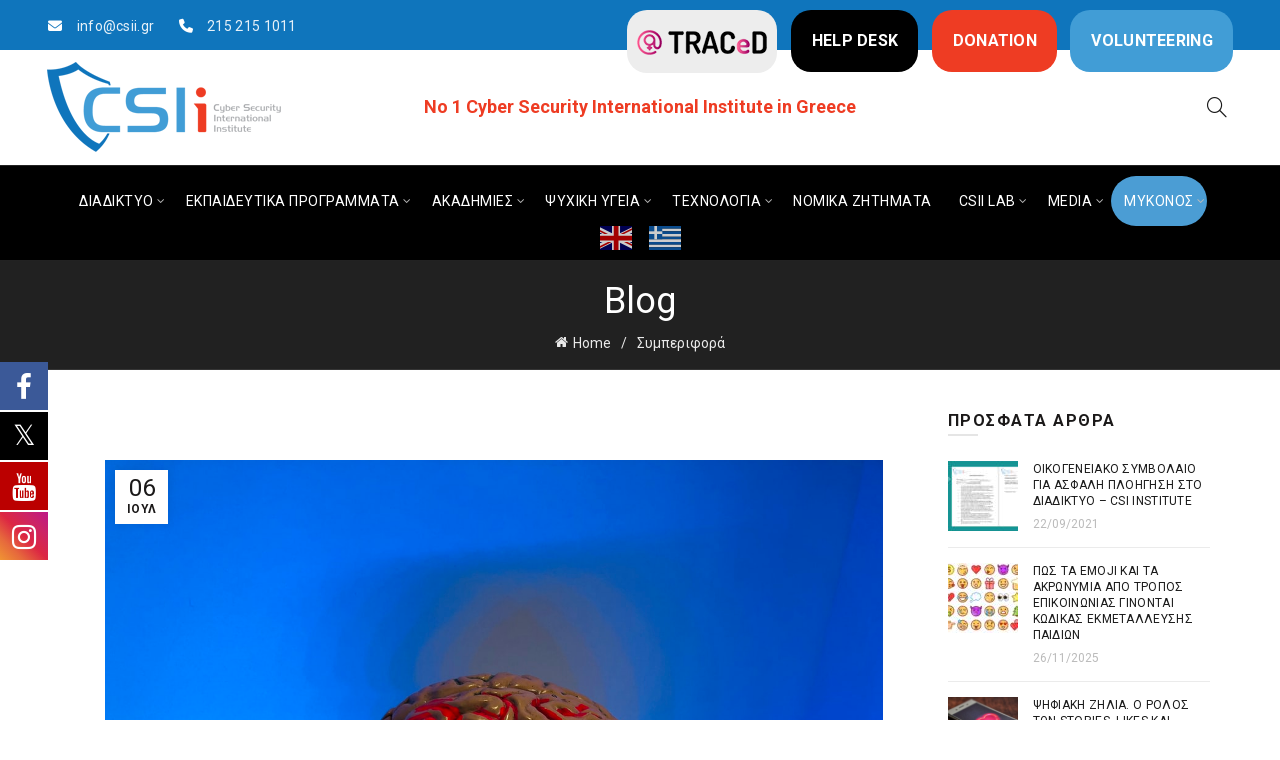

--- FILE ---
content_type: text/html; charset=UTF-8
request_url: https://www.csii.gr/arnitikes-skepseis-kai-anoia-telika-sy/
body_size: 31238
content:
<!DOCTYPE html>
<html lang="el">
<head>
	<meta charset="UTF-8">
	<meta name="viewport" content="width=device-width, initial-scale=1.0, maximum-scale=1.0, user-scalable=no">
	<link rel="profile" href="http://gmpg.org/xfn/11">
	<link rel="pingback" href="https://www.csii.gr/xmlrpc.php">

	
			<style>
			.fuse_social_icons_links {
			    display: block;
			}
			.facebook-awesome-social::before {
			    content: "\f09a" !important;
			}
			


			.awesome-social-img img {
			    position: absolute;
			    top: 50%;
			    left: 50%;
			    transform: translate(-50%,-50%);
			}

			.awesome-social-img {
			    position: relative;
			}			
			.icon_wrapper .awesome-social {
			    font-family: 'FuseAwesome' !important;
			}
			#icon_wrapper .fuse_social_icons_links .awesome-social {
			    font-family: "FuseAwesome" !important;
			    ext-rendering: auto !important;
			    -webkit-font-smoothing: antialiased !important;
			    -moz-osx-font-smoothing: grayscale !important;
			}
									
			
			#icon_wrapper{
				position: fixed;
				top: 50%;
				left: 0px;
				z-index: 99999;
			}
			
			.awesome-social

			{

            margin-top:2px;

			color: #fff !important;

			text-align: center !important;

			display: block;

			
			line-height: 51px !important;

			width: 48px !important;

			height: 48px !important;

			font-size: 28px !important;

			


			}

			
			.fuse_social_icons_links

			{

			outline:0 !important;



			}

			.fuse_social_icons_links:hover{

			text-decoration:none !important;

			}

			
			.fb-awesome-social

			{

			background: #3b5998;
			border-color: #3b5998;
			
			}
			.facebook-awesome-social

			{

			background: #3b5998;
			border-color: #3b5998;
						}
			
			.fuseicon-threads.threads-awesome-social.awesome-social::before {
			    content: "\e900";
			    font-family: 'FuseCustomIcons' !important;
			    			}

			.fuseicon-threads.threads-awesome-social.awesome-social {
			    background: #000;
			}


			.tw-awesome-social

			{

			background:#00aced;
			border-color: #00aced;
			
			}
			.twitter-awesome-social

			{

			background:#000;
			border-color: #000;
			
			}
			.rss-awesome-social

			{

			background:#FA9B39;
			border-color: #FA9B39;
			
			}

			.linkedin-awesome-social

			{

			background:#007bb6;
			border-color: #007bb6;
						}

			.youtube-awesome-social

			{

			background:#bb0000;
			border-color: #bb0000;
						}

			.flickr-awesome-social

			{

			background: #ff0084;
			border-color: #ff0084;
						}

			.pinterest-awesome-social

			{

			background:#cb2027;
			border-color: #cb2027;
						}

			.stumbleupon-awesome-social

			{

			background:#f74425 ;
			border-color: #f74425;
						}

			.google-plus-awesome-social

			{

			background:#f74425 ;
			border-color: #f74425;
						}

			.instagram-awesome-social

			{

			    background: -moz-linear-gradient(45deg, #f09433 0%, #e6683c 25%, #dc2743 50%, #cc2366 75%, #bc1888 100%);
			    background: -webkit-linear-gradient(45deg, #f09433 0%,#e6683c 25%,#dc2743 50%,#cc2366 75%,#bc1888 100%);
			    background: linear-gradient(45deg, #f09433 0%,#e6683c 25%,#dc2743 50%,#cc2366 75%,#bc1888 100%);
			    filter: progid:DXImageTransform.Microsoft.gradient( startColorstr='#f09433', endColorstr='#bc1888',GradientType=1 );
			    border-color: #f09433;
					    

			}

			.tumblr-awesome-social

			{

			background: #32506d ;
			border-color: #32506d;
						}

			.vine-awesome-social

			{

			background: #00bf8f ;
			border-color: #00bf8f;
						}

            .vk-awesome-social {



            background: #45668e ;
            border-color: #45668e;
            
            }

            .soundcloud-awesome-social

                {

            background: #ff3300 ;
            border-color: #ff3300;
            
                }

                .reddit-awesome-social{



            background: #ff4500 ;
            border-color: #ff4500;

                            }

                .stack-awesome-social{



            background: #fe7a15 ;
            border-color: #fe7a15;
            
                }

                .behance-awesome-social{

            background: #1769ff ;
            border-color: #1769ff;
            
                }

                .github-awesome-social{

            background: #999999 ;
            border-color: #999999;
            


                }

                .envelope-awesome-social{

                  background: #ccc ;
 				  border-color: #ccc;                 
 				                  }

/*  Mobile */









             




			</style>

<meta name='robots' content='index, follow, max-image-preview:large, max-snippet:-1, max-video-preview:-1' />

	<!-- This site is optimized with the Yoast SEO plugin v26.4 - https://yoast.com/wordpress/plugins/seo/ -->
	<title>Αρνητικές σκέψεις και άνοια. Τελικά συνδέονται; - CSIi - Cyber Security International Institute</title>
	<meta name="description" content="Μια νέα μελέτη διαπίστωσε ότι οι επαναλαμβανόμενες αρνητικές σκέψεις  συνδέθηκαν με τη γνωστική μείωση και τις μεγαλύτερες εναποθέσεις δύο επιβλαβών" />
	<link rel="canonical" href="https://www.csii.gr/arnitikes-skepseis-kai-anoia-telika-sy/" />
	<meta property="og:locale" content="el_GR" />
	<meta property="og:type" content="article" />
	<meta property="og:title" content="Αρνητικές σκέψεις και άνοια. Τελικά συνδέονται; - CSIi - Cyber Security International Institute" />
	<meta property="og:description" content="Μια νέα μελέτη διαπίστωσε ότι οι επαναλαμβανόμενες αρνητικές σκέψεις  συνδέθηκαν με τη γνωστική μείωση και τις μεγαλύτερες εναποθέσεις δύο επιβλαβών" />
	<meta property="og:url" content="https://www.csii.gr/arnitikes-skepseis-kai-anoia-telika-sy/" />
	<meta property="og:site_name" content="CSIi - Cyber Security International Institute" />
	<meta property="article:publisher" content="https://www.facebook.com/CSIInsitute/" />
	<meta property="article:published_time" content="2020-07-06T06:37:38+00:00" />
	<meta property="article:modified_time" content="2021-05-24T17:20:13+00:00" />
	<meta property="og:image" content="https://www.csii.gr/wp-content/uploads/2020/07/photo-1566669437687-7040a6926753.jpg" />
	<meta property="og:image:width" content="1267" />
	<meta property="og:image:height" content="950" />
	<meta property="og:image:type" content="image/jpeg" />
	<meta name="author" content="Κέλλυ Ιωάννου" />
	<meta name="twitter:card" content="summary_large_image" />
	<meta name="twitter:label1" content="Συντάχθηκε από" />
	<meta name="twitter:data1" content="Κέλλυ Ιωάννου" />
	<script type="application/ld+json" class="yoast-schema-graph">{"@context":"https://schema.org","@graph":[{"@type":"Article","@id":"https://www.csii.gr/arnitikes-skepseis-kai-anoia-telika-sy/#article","isPartOf":{"@id":"https://www.csii.gr/arnitikes-skepseis-kai-anoia-telika-sy/"},"author":{"name":"Κέλλυ Ιωάννου","@id":"https://www.csii.gr/#/schema/person/45dcef428a3dbb2e0e2443542f2c76c8"},"headline":"Αρνητικές σκέψεις και άνοια. Τελικά συνδέονται;","datePublished":"2020-07-06T06:37:38+00:00","dateModified":"2021-05-24T17:20:13+00:00","mainEntityOfPage":{"@id":"https://www.csii.gr/arnitikes-skepseis-kai-anoia-telika-sy/"},"wordCount":39,"publisher":{"@id":"https://www.csii.gr/#organization"},"image":{"@id":"https://www.csii.gr/arnitikes-skepseis-kai-anoia-telika-sy/#primaryimage"},"thumbnailUrl":"https://www.csii.gr/wp-content/uploads/2020/07/photo-1566669437687-7040a6926753.jpg","articleSection":["Συμπεριφορά","Ψυχική υγεία"],"inLanguage":"el"},{"@type":"WebPage","@id":"https://www.csii.gr/arnitikes-skepseis-kai-anoia-telika-sy/","url":"https://www.csii.gr/arnitikes-skepseis-kai-anoia-telika-sy/","name":"Αρνητικές σκέψεις και άνοια. Τελικά συνδέονται; - CSIi - Cyber Security International Institute","isPartOf":{"@id":"https://www.csii.gr/#website"},"primaryImageOfPage":{"@id":"https://www.csii.gr/arnitikes-skepseis-kai-anoia-telika-sy/#primaryimage"},"image":{"@id":"https://www.csii.gr/arnitikes-skepseis-kai-anoia-telika-sy/#primaryimage"},"thumbnailUrl":"https://www.csii.gr/wp-content/uploads/2020/07/photo-1566669437687-7040a6926753.jpg","datePublished":"2020-07-06T06:37:38+00:00","dateModified":"2021-05-24T17:20:13+00:00","description":"Μια νέα μελέτη διαπίστωσε ότι οι επαναλαμβανόμενες αρνητικές σκέψεις  συνδέθηκαν με τη γνωστική μείωση και τις μεγαλύτερες εναποθέσεις δύο επιβλαβών","breadcrumb":{"@id":"https://www.csii.gr/arnitikes-skepseis-kai-anoia-telika-sy/#breadcrumb"},"inLanguage":"el","potentialAction":[{"@type":"ReadAction","target":["https://www.csii.gr/arnitikes-skepseis-kai-anoia-telika-sy/"]}]},{"@type":"ImageObject","inLanguage":"el","@id":"https://www.csii.gr/arnitikes-skepseis-kai-anoia-telika-sy/#primaryimage","url":"https://www.csii.gr/wp-content/uploads/2020/07/photo-1566669437687-7040a6926753.jpg","contentUrl":"https://www.csii.gr/wp-content/uploads/2020/07/photo-1566669437687-7040a6926753.jpg","width":1267,"height":950},{"@type":"BreadcrumbList","@id":"https://www.csii.gr/arnitikes-skepseis-kai-anoia-telika-sy/#breadcrumb","itemListElement":[{"@type":"ListItem","position":1,"name":"Home","item":"https://www.csii.gr/"},{"@type":"ListItem","position":2,"name":"Αρνητικές σκέψεις και άνοια. Τελικά συνδέονται;"}]},{"@type":"WebSite","@id":"https://www.csii.gr/#website","url":"https://www.csii.gr/","name":"CSIi - Cyber Security International Institute","description":"Cyber Security International Institute","publisher":{"@id":"https://www.csii.gr/#organization"},"potentialAction":[{"@type":"SearchAction","target":{"@type":"EntryPoint","urlTemplate":"https://www.csii.gr/?s={search_term_string}"},"query-input":{"@type":"PropertyValueSpecification","valueRequired":true,"valueName":"search_term_string"}}],"inLanguage":"el"},{"@type":"Organization","@id":"https://www.csii.gr/#organization","name":"Cyber Security International Institute","url":"https://www.csii.gr/","logo":{"@type":"ImageObject","inLanguage":"el","@id":"https://www.csii.gr/#/schema/logo/image/","url":"https://www.csii.gr/wp-content/uploads/2017/11/favicon.png","contentUrl":"https://www.csii.gr/wp-content/uploads/2017/11/favicon.png","width":456,"height":258,"caption":"Cyber Security International Institute"},"image":{"@id":"https://www.csii.gr/#/schema/logo/image/"},"sameAs":["https://www.facebook.com/CSIInsitute/","https://www.instagram.com/csiinstitute/","https://www.linkedin.com/company/csi-institute/","https://www.youtube.com/channel/UCBtixPZ8aS6QIF4mwa2qqjQ"]},{"@type":"Person","@id":"https://www.csii.gr/#/schema/person/45dcef428a3dbb2e0e2443542f2c76c8","name":"Κέλλυ Ιωάννου","description":"Ονομάζομαι Κέλλυ Ιωάννου. Είμαι Υπ. Διδάκτωρ Ψηφιακής Εγκληματολογίας και Τrauma Coach. Ως Διευθύντρια του CSI Institute, υποστηρίζω θερμά το όραμα του Ινστιτούτου που προάγει εκπαιδευτικούς και κοινωφελείς σκοπούς όπως την πρόληψη και την αντιμετώπιση θεμάτων ασφαλείας στο διαδίκτυο. Διαθέτω κλινική εμπειρία στον τομέα του Hλεκτρονικού Τραύματος (εξαρτήσεις από διαδίκτυο/ διαδικτυακούς εκβιασμούς, εκφοβισμούς, παρενοχλήσεις κ.ο.κ) και είμαι ιδρύτρια του Traumahelp, του μοναδικού κέντρου στην Ελλάδα για τη θεραπεία και την αποκατάσταση του ηλεκτρονικού τραύματος."}]}</script>
	<!-- / Yoast SEO plugin. -->


<link rel='dns-prefetch' href='//fonts.googleapis.com' />
<link rel="alternate" type="application/rss+xml" title="Ροή RSS &raquo; CSIi - Cyber Security International Institute" href="https://www.csii.gr/feed/" />
<link rel="alternate" type="application/rss+xml" title="Ροή Σχολίων &raquo; CSIi - Cyber Security International Institute" href="https://www.csii.gr/comments/feed/" />
<link rel="alternate" title="oEmbed (JSON)" type="application/json+oembed" href="https://www.csii.gr/wp-json/oembed/1.0/embed?url=https%3A%2F%2Fwww.csii.gr%2Farnitikes-skepseis-kai-anoia-telika-sy%2F" />
<link rel="alternate" title="oEmbed (XML)" type="text/xml+oembed" href="https://www.csii.gr/wp-json/oembed/1.0/embed?url=https%3A%2F%2Fwww.csii.gr%2Farnitikes-skepseis-kai-anoia-telika-sy%2F&#038;format=xml" />
		<!-- This site uses the Google Analytics by MonsterInsights plugin v9.10.0 - Using Analytics tracking - https://www.monsterinsights.com/ -->
							<script src="//www.googletagmanager.com/gtag/js?id=G-6BFG5K9XKJ"  data-cfasync="false" data-wpfc-render="false" type="text/javascript" async></script>
			<script data-cfasync="false" data-wpfc-render="false" type="text/javascript">
				var mi_version = '9.10.0';
				var mi_track_user = true;
				var mi_no_track_reason = '';
								var MonsterInsightsDefaultLocations = {"page_location":"https:\/\/www.csii.gr\/arnitikes-skepseis-kai-anoia-telika-sy\/"};
								if ( typeof MonsterInsightsPrivacyGuardFilter === 'function' ) {
					var MonsterInsightsLocations = (typeof MonsterInsightsExcludeQuery === 'object') ? MonsterInsightsPrivacyGuardFilter( MonsterInsightsExcludeQuery ) : MonsterInsightsPrivacyGuardFilter( MonsterInsightsDefaultLocations );
				} else {
					var MonsterInsightsLocations = (typeof MonsterInsightsExcludeQuery === 'object') ? MonsterInsightsExcludeQuery : MonsterInsightsDefaultLocations;
				}

								var disableStrs = [
										'ga-disable-G-6BFG5K9XKJ',
									];

				/* Function to detect opted out users */
				function __gtagTrackerIsOptedOut() {
					for (var index = 0; index < disableStrs.length; index++) {
						if (document.cookie.indexOf(disableStrs[index] + '=true') > -1) {
							return true;
						}
					}

					return false;
				}

				/* Disable tracking if the opt-out cookie exists. */
				if (__gtagTrackerIsOptedOut()) {
					for (var index = 0; index < disableStrs.length; index++) {
						window[disableStrs[index]] = true;
					}
				}

				/* Opt-out function */
				function __gtagTrackerOptout() {
					for (var index = 0; index < disableStrs.length; index++) {
						document.cookie = disableStrs[index] + '=true; expires=Thu, 31 Dec 2099 23:59:59 UTC; path=/';
						window[disableStrs[index]] = true;
					}
				}

				if ('undefined' === typeof gaOptout) {
					function gaOptout() {
						__gtagTrackerOptout();
					}
				}
								window.dataLayer = window.dataLayer || [];

				window.MonsterInsightsDualTracker = {
					helpers: {},
					trackers: {},
				};
				if (mi_track_user) {
					function __gtagDataLayer() {
						dataLayer.push(arguments);
					}

					function __gtagTracker(type, name, parameters) {
						if (!parameters) {
							parameters = {};
						}

						if (parameters.send_to) {
							__gtagDataLayer.apply(null, arguments);
							return;
						}

						if (type === 'event') {
														parameters.send_to = monsterinsights_frontend.v4_id;
							var hookName = name;
							if (typeof parameters['event_category'] !== 'undefined') {
								hookName = parameters['event_category'] + ':' + name;
							}

							if (typeof MonsterInsightsDualTracker.trackers[hookName] !== 'undefined') {
								MonsterInsightsDualTracker.trackers[hookName](parameters);
							} else {
								__gtagDataLayer('event', name, parameters);
							}
							
						} else {
							__gtagDataLayer.apply(null, arguments);
						}
					}

					__gtagTracker('js', new Date());
					__gtagTracker('set', {
						'developer_id.dZGIzZG': true,
											});
					if ( MonsterInsightsLocations.page_location ) {
						__gtagTracker('set', MonsterInsightsLocations);
					}
										__gtagTracker('config', 'G-6BFG5K9XKJ', {"forceSSL":"true","link_attribution":"true"} );
										window.gtag = __gtagTracker;										(function () {
						/* https://developers.google.com/analytics/devguides/collection/analyticsjs/ */
						/* ga and __gaTracker compatibility shim. */
						var noopfn = function () {
							return null;
						};
						var newtracker = function () {
							return new Tracker();
						};
						var Tracker = function () {
							return null;
						};
						var p = Tracker.prototype;
						p.get = noopfn;
						p.set = noopfn;
						p.send = function () {
							var args = Array.prototype.slice.call(arguments);
							args.unshift('send');
							__gaTracker.apply(null, args);
						};
						var __gaTracker = function () {
							var len = arguments.length;
							if (len === 0) {
								return;
							}
							var f = arguments[len - 1];
							if (typeof f !== 'object' || f === null || typeof f.hitCallback !== 'function') {
								if ('send' === arguments[0]) {
									var hitConverted, hitObject = false, action;
									if ('event' === arguments[1]) {
										if ('undefined' !== typeof arguments[3]) {
											hitObject = {
												'eventAction': arguments[3],
												'eventCategory': arguments[2],
												'eventLabel': arguments[4],
												'value': arguments[5] ? arguments[5] : 1,
											}
										}
									}
									if ('pageview' === arguments[1]) {
										if ('undefined' !== typeof arguments[2]) {
											hitObject = {
												'eventAction': 'page_view',
												'page_path': arguments[2],
											}
										}
									}
									if (typeof arguments[2] === 'object') {
										hitObject = arguments[2];
									}
									if (typeof arguments[5] === 'object') {
										Object.assign(hitObject, arguments[5]);
									}
									if ('undefined' !== typeof arguments[1].hitType) {
										hitObject = arguments[1];
										if ('pageview' === hitObject.hitType) {
											hitObject.eventAction = 'page_view';
										}
									}
									if (hitObject) {
										action = 'timing' === arguments[1].hitType ? 'timing_complete' : hitObject.eventAction;
										hitConverted = mapArgs(hitObject);
										__gtagTracker('event', action, hitConverted);
									}
								}
								return;
							}

							function mapArgs(args) {
								var arg, hit = {};
								var gaMap = {
									'eventCategory': 'event_category',
									'eventAction': 'event_action',
									'eventLabel': 'event_label',
									'eventValue': 'event_value',
									'nonInteraction': 'non_interaction',
									'timingCategory': 'event_category',
									'timingVar': 'name',
									'timingValue': 'value',
									'timingLabel': 'event_label',
									'page': 'page_path',
									'location': 'page_location',
									'title': 'page_title',
									'referrer' : 'page_referrer',
								};
								for (arg in args) {
																		if (!(!args.hasOwnProperty(arg) || !gaMap.hasOwnProperty(arg))) {
										hit[gaMap[arg]] = args[arg];
									} else {
										hit[arg] = args[arg];
									}
								}
								return hit;
							}

							try {
								f.hitCallback();
							} catch (ex) {
							}
						};
						__gaTracker.create = newtracker;
						__gaTracker.getByName = newtracker;
						__gaTracker.getAll = function () {
							return [];
						};
						__gaTracker.remove = noopfn;
						__gaTracker.loaded = true;
						window['__gaTracker'] = __gaTracker;
					})();
									} else {
										console.log("");
					(function () {
						function __gtagTracker() {
							return null;
						}

						window['__gtagTracker'] = __gtagTracker;
						window['gtag'] = __gtagTracker;
					})();
									}
			</script>
							<!-- / Google Analytics by MonsterInsights -->
		<style id='wp-img-auto-sizes-contain-inline-css' type='text/css'>
img:is([sizes=auto i],[sizes^="auto," i]){contain-intrinsic-size:3000px 1500px}
/*# sourceURL=wp-img-auto-sizes-contain-inline-css */
</style>
<link rel='stylesheet' id='dashicons-css' href='https://www.csii.gr/wp-includes/css/dashicons.min.css?ver=6.9' type='text/css' media='all' />
<link rel='stylesheet' id='post-views-counter-frontend-css' href='https://www.csii.gr/wp-content/plugins/post-views-counter/css/frontend.min.css?ver=1.5.9' type='text/css' media='all' />
<link rel='stylesheet' id='menu-icons-extra-css' href='https://www.csii.gr/wp-content/plugins/menu-icons/css/extra.min.css?ver=0.13.19' type='text/css' media='all' />
<style id='wp-emoji-styles-inline-css' type='text/css'>

	img.wp-smiley, img.emoji {
		display: inline !important;
		border: none !important;
		box-shadow: none !important;
		height: 1em !important;
		width: 1em !important;
		margin: 0 0.07em !important;
		vertical-align: -0.1em !important;
		background: none !important;
		padding: 0 !important;
	}
/*# sourceURL=wp-emoji-styles-inline-css */
</style>
<link rel='stylesheet' id='mpp_gutenberg-css' href='https://www.csii.gr/wp-content/plugins/metronet-profile-picture/dist/blocks.style.build.css?ver=2.6.3' type='text/css' media='all' />
<link rel='stylesheet' id='email-subscribers-css' href='https://www.csii.gr/wp-content/plugins/email-subscribers/lite/public/css/email-subscribers-public.css?ver=5.9.11' type='text/css' media='all' />
<link rel='stylesheet' id='redux-extendify-styles-css' href='https://www.csii.gr/wp-content/plugins/fuse-social-floating-sidebar/framework/redux-core/assets/css/extendify-utilities.css?ver=4.4.0' type='text/css' media='all' />
<link rel='stylesheet' id='fuse-awesome-css' href='https://www.csii.gr/wp-content/plugins/fuse-social-floating-sidebar/inc/font-awesome/css/font-awesome.min.css?ver=5.4.12' type='text/css' media='all' />
<link rel='stylesheet' id='bootstrap-css' href='https://www.csii.gr/wp-content/themes/basel/css/bootstrap.min.css?ver=5.9.1' type='text/css' media='all' />
<link rel='stylesheet' id='basel-style-css' href='https://www.csii.gr/wp-content/themes/basel/css/parts/base.min.css?ver=5.9.1' type='text/css' media='all' />
<link rel='stylesheet' id='js_composer_front-css' href='https://www.csii.gr/wp-content/plugins/js_composer/assets/css/js_composer.min.css?ver=8.7.2' type='text/css' media='all' />
<link rel='stylesheet' id='vc_font_awesome_5_shims-css' href='https://www.csii.gr/wp-content/plugins/js_composer/assets/lib/vendor/dist/@fortawesome/fontawesome-free/css/v4-shims.min.css?ver=8.7.2' type='text/css' media='all' />
<link rel='stylesheet' id='vc_font_awesome_6-css' href='https://www.csii.gr/wp-content/plugins/js_composer/assets/lib/vendor/dist/@fortawesome/fontawesome-free/css/all.min.css?ver=8.7.2' type='text/css' media='all' />
<link rel='stylesheet' id='basel-blog-general-css' href='https://www.csii.gr/wp-content/themes/basel/css/parts/blog-general.min.css?ver=5.9.1' type='text/css' media='all' />
<link rel='stylesheet' id='basel-opt-lazy-loading-css' href='https://www.csii.gr/wp-content/themes/basel/css/parts/opt-lazy-loading.min.css?ver=5.9.1' type='text/css' media='all' />
<link rel='stylesheet' id='basel-int-revolution-slider-css' href='https://www.csii.gr/wp-content/themes/basel/css/parts/int-revolution-slider.min.css?ver=5.9.1' type='text/css' media='all' />
<link rel='stylesheet' id='basel-int-wpbakery-base-css' href='https://www.csii.gr/wp-content/themes/basel/css/parts/int-wpbakery-base.min.css?ver=5.9.1' type='text/css' media='all' />
<link rel='stylesheet' id='basel-header-top-bar-css' href='https://www.csii.gr/wp-content/themes/basel/css/parts/header-top-bar.min.css?ver=5.9.1' type='text/css' media='all' />
<link rel='stylesheet' id='basel-header-general-css' href='https://www.csii.gr/wp-content/themes/basel/css/parts/header-general.min.css?ver=5.9.1' type='text/css' media='all' />
<link rel='stylesheet' id='basel-page-title-css' href='https://www.csii.gr/wp-content/themes/basel/css/parts/page-title.min.css?ver=5.9.1' type='text/css' media='all' />
<link rel='stylesheet' id='basel-el-social-icons-css' href='https://www.csii.gr/wp-content/themes/basel/css/parts/el-social-icons.min.css?ver=5.9.1' type='text/css' media='all' />
<link rel='stylesheet' id='basel-lib-owl-carousel-css' href='https://www.csii.gr/wp-content/themes/basel/css/parts/lib-owl-carousel.min.css?ver=5.9.1' type='text/css' media='all' />
<link rel='stylesheet' id='basel-opt-off-canvas-sidebar-css' href='https://www.csii.gr/wp-content/themes/basel/css/parts/opt-off-canvas-sidebar.min.css?ver=5.9.1' type='text/css' media='all' />
<link rel='stylesheet' id='basel-footer-general-css' href='https://www.csii.gr/wp-content/themes/basel/css/parts/footer-general.min.css?ver=5.9.1' type='text/css' media='all' />
<link rel='stylesheet' id='basel-lib-photoswipe-css' href='https://www.csii.gr/wp-content/themes/basel/css/parts/lib-photoswipe.min.css?ver=5.9.1' type='text/css' media='all' />
<link rel='stylesheet' id='basel-opt-scrolltotop-css' href='https://www.csii.gr/wp-content/themes/basel/css/parts/opt-scrolltotop.min.css?ver=5.9.1' type='text/css' media='all' />
<link rel='stylesheet' id='xts-google-fonts-css' href='//fonts.googleapis.com/css?family=Roboto%3A100%2C200%2C300%2C400%2C500%2C600%2C700%2C800%2C900%2C100italic%2C200italic%2C300italic%2C400italic%2C500italic%2C600italic%2C700italic%2C800italic%2C900italic&#038;ver=5.9.1' type='text/css' media='all' />
<link rel='stylesheet' id='basel-dynamic-style-css' href='https://www.csii.gr/wp-content/uploads/2026/01/basel-dynamic-1767782235.css?ver=5.9.1' type='text/css' media='all' />
<script type="text/javascript" src="https://www.csii.gr/wp-content/plugins/google-analytics-for-wordpress/assets/js/frontend-gtag.min.js?ver=9.10.0" id="monsterinsights-frontend-script-js" async="async" data-wp-strategy="async"></script>
<script data-cfasync="false" data-wpfc-render="false" type="text/javascript" id='monsterinsights-frontend-script-js-extra'>/* <![CDATA[ */
var monsterinsights_frontend = {"js_events_tracking":"true","download_extensions":"doc,pdf,ppt,zip,xls,docx,pptx,xlsx","inbound_paths":"[{\"path\":\"\\\/go\\\/\",\"label\":\"affiliate\"},{\"path\":\"\\\/recommend\\\/\",\"label\":\"affiliate\"}]","home_url":"https:\/\/www.csii.gr","hash_tracking":"false","v4_id":"G-6BFG5K9XKJ"};/* ]]> */
</script>
<script type="text/javascript" src="https://www.csii.gr/wp-includes/js/jquery/jquery.min.js?ver=3.7.1" id="jquery-core-js"></script>
<script type="text/javascript" src="https://www.csii.gr/wp-includes/js/jquery/jquery-migrate.min.js?ver=3.4.1" id="jquery-migrate-js"></script>
<script type="text/javascript" id="fuse-social-script-js-extra">
/* <![CDATA[ */
var fuse_social = {"ajax_url":"https://www.csii.gr/wp-admin/admin-ajax.php"};
//# sourceURL=fuse-social-script-js-extra
/* ]]> */
</script>
<script type="text/javascript" src="https://www.csii.gr/wp-content/plugins/fuse-social-floating-sidebar/inc/js/fuse_script.js?ver=1856296701" id="fuse-social-script-js"></script>
<script></script><link rel="https://api.w.org/" href="https://www.csii.gr/wp-json/" /><link rel="alternate" title="JSON" type="application/json" href="https://www.csii.gr/wp-json/wp/v2/posts/7582" /><link rel="EditURI" type="application/rsd+xml" title="RSD" href="https://www.csii.gr/xmlrpc.php?rsd" />
<meta name="generator" content="WordPress 6.9" />
<link rel='shortlink' href='https://www.csii.gr/?p=7582' />
<meta name="generator" content="Redux 4.4.0" /><!-- Facebook Pixel Code -->
<script>
!function(f,b,e,v,n,t,s)
{if(f.fbq)return;n=f.fbq=function(){n.callMethod?
n.callMethod.apply(n,arguments):n.queue.push(arguments)};
if(!f._fbq)f._fbq=n;n.push=n;n.loaded=!0;n.version='2.0';
n.queue=[];t=b.createElement(e);t.async=!0;
t.src=v;s=b.getElementsByTagName(e)[0];
s.parentNode.insertBefore(t,s)}(window, document,'script',
'https://connect.facebook.net/en_US/fbevents.js');
fbq('init', '276494370470472');
fbq('track', 'PageView');
</script>
<noscript><img height="1" width="1" style="display:none"
src="https://www.facebook.com/tr?id=276494370470472&ev=PageView&noscript=1"
/></noscript>
<!-- End Facebook Pixel Code -->


<!-- Google tag (gtag.js) -->
<script async src="https://www.googletagmanager.com/gtag/js?id=G-6BFG5K9XKJ"></script>
<script>
  window.dataLayer = window.dataLayer || [];
  function gtag(){dataLayer.push(arguments);}
  gtag('js', new Date());

  gtag('config', 'G-6BFG5K9XKJ');
</script>
<meta name="theme-color" content="">		
		
		
				        <style> 
            	
			/* Shop popup */
			
			.basel-promo-popup {
			   max-width: 900px;
			}
	
            .site-logo {
                width: 20%;
            }    

            .site-logo img {
                max-width: 234px;
                max-height: 95px;
            }    

                            .right-column {
                    width: 250px;
                }  
            
                            .basel-woocommerce-layered-nav .basel-scroll-content {
                    max-height: 280px;
                }
            
			/* header Banner */
			body .header-banner {
				height: 40px;
			}
	
			body.header-banner-display .website-wrapper {
				margin-top:40px;
			}	

            /* Topbar height configs */

			.topbar-menu ul > li {
				line-height: 42px;
			}
			
			.topbar-wrapp,
			.topbar-content:before {
				height: 42px;
			}
			
			.sticky-header-prepared.basel-top-bar-on .header-shop, 
			.sticky-header-prepared.basel-top-bar-on .header-split,
			.enable-sticky-header.basel-header-overlap.basel-top-bar-on .main-header {
				top: 42px;
			}

            /* Header height configs */

            /* Limit logo image height for according to header height */
            .site-logo img {
                max-height: 95px;
            } 

            /* And for sticky header logo also */
            .act-scroll .site-logo img,
            .header-clone .site-logo img {
                max-height: 75px;
            }   

            /* Set sticky headers height for cloned headers based on menu links line height */
            .header-clone .main-nav .menu > li > a {
                height: 75px;
                line-height: 75px;
            } 

            /* Height for switch logos */

            .sticky-header-real:not(.global-header-menu-top) .switch-logo-enable .basel-logo {
                height: 95px;
            }

            .sticky-header-real:not(.global-header-menu-top) .act-scroll .switch-logo-enable .basel-logo {
                height: 75px;
            }

            .sticky-header-real:not(.global-header-menu-top) .act-scroll .switch-logo-enable {
                transform: translateY(-75px);
            }

                            /* Header height for layouts that don't have line height for menu links */
                .wrapp-header {
                    min-height: 95px;
                } 
            
            
            
            
            /* Page headings settings for heading overlap. Calculate on the header height base */

            .basel-header-overlap .title-size-default,
            .basel-header-overlap .title-size-small,
            .basel-header-overlap .title-shop.without-title.title-size-default,
            .basel-header-overlap .title-shop.without-title.title-size-small {
                padding-top: 135px;
            }


            .basel-header-overlap .title-shop.without-title.title-size-large,
            .basel-header-overlap .title-size-large {
                padding-top: 215px;
            }

            @media (max-width: 991px) {

				/* header Banner */
				body .header-banner {
					height: 40px;
				}
	
				body.header-banner-display .website-wrapper {
					margin-top:40px;
				}

	            /* Topbar height configs */
				.topbar-menu ul > li {
					line-height: 38px;
				}
				
				.topbar-wrapp,
				.topbar-content:before {
					height: 38px;
				}
				
				.sticky-header-prepared.basel-top-bar-on .header-shop, 
				.sticky-header-prepared.basel-top-bar-on .header-split,
				.enable-sticky-header.basel-header-overlap.basel-top-bar-on .main-header {
					top: 38px;
				}

                /* Set header height for mobile devices */
                .main-header .wrapp-header {
                    min-height: 60px;
                } 

                /* Limit logo image height for mobile according to mobile header height */
                .site-logo img {
                    max-height: 60px;
                }   

                /* Limit logo on sticky header. Both header real and header cloned */
                .act-scroll .site-logo img,
                .header-clone .site-logo img {
                    max-height: 60px;
                }

                /* Height for switch logos */

                .main-header .switch-logo-enable .basel-logo {
                    height: 60px;
                }

                .sticky-header-real:not(.global-header-menu-top) .act-scroll .switch-logo-enable .basel-logo {
                    height: 60px;
                }

                .sticky-header-real:not(.global-header-menu-top) .act-scroll .switch-logo-enable {
                    transform: translateY(-60px);
                }

                /* Page headings settings for heading overlap. Calculate on the MOBILE header height base */
                .basel-header-overlap .title-size-default,
                .basel-header-overlap .title-size-small,
                .basel-header-overlap .title-shop.without-title.title-size-default,
                .basel-header-overlap .title-shop.without-title.title-size-small {
                    padding-top: 80px;
                }

                .basel-header-overlap .title-shop.without-title.title-size-large,
                .basel-header-overlap .title-size-large {
                    padding-top: 120px;
                }
 
            }

                 
                    </style>
        
        
		<meta name="generator" content="Powered by WPBakery Page Builder - drag and drop page builder for WordPress."/>
<meta name="generator" content="Powered by Slider Revolution 6.7.38 - responsive, Mobile-Friendly Slider Plugin for WordPress with comfortable drag and drop interface." />
<link rel="icon" href="https://www.csii.gr/wp-content/uploads/2021/03/cropped-favicon-csii-32x32.png" sizes="32x32" />
<link rel="icon" href="https://www.csii.gr/wp-content/uploads/2021/03/cropped-favicon-csii-192x192.png" sizes="192x192" />
<link rel="apple-touch-icon" href="https://www.csii.gr/wp-content/uploads/2021/03/cropped-favicon-csii-180x180.png" />
<meta name="msapplication-TileImage" content="https://www.csii.gr/wp-content/uploads/2021/03/cropped-favicon-csii-270x270.png" />
<script>function setREVStartSize(e){
			//window.requestAnimationFrame(function() {
				window.RSIW = window.RSIW===undefined ? window.innerWidth : window.RSIW;
				window.RSIH = window.RSIH===undefined ? window.innerHeight : window.RSIH;
				try {
					var pw = document.getElementById(e.c).parentNode.offsetWidth,
						newh;
					pw = pw===0 || isNaN(pw) || (e.l=="fullwidth" || e.layout=="fullwidth") ? window.RSIW : pw;
					e.tabw = e.tabw===undefined ? 0 : parseInt(e.tabw);
					e.thumbw = e.thumbw===undefined ? 0 : parseInt(e.thumbw);
					e.tabh = e.tabh===undefined ? 0 : parseInt(e.tabh);
					e.thumbh = e.thumbh===undefined ? 0 : parseInt(e.thumbh);
					e.tabhide = e.tabhide===undefined ? 0 : parseInt(e.tabhide);
					e.thumbhide = e.thumbhide===undefined ? 0 : parseInt(e.thumbhide);
					e.mh = e.mh===undefined || e.mh=="" || e.mh==="auto" ? 0 : parseInt(e.mh,0);
					if(e.layout==="fullscreen" || e.l==="fullscreen")
						newh = Math.max(e.mh,window.RSIH);
					else{
						e.gw = Array.isArray(e.gw) ? e.gw : [e.gw];
						for (var i in e.rl) if (e.gw[i]===undefined || e.gw[i]===0) e.gw[i] = e.gw[i-1];
						e.gh = e.el===undefined || e.el==="" || (Array.isArray(e.el) && e.el.length==0)? e.gh : e.el;
						e.gh = Array.isArray(e.gh) ? e.gh : [e.gh];
						for (var i in e.rl) if (e.gh[i]===undefined || e.gh[i]===0) e.gh[i] = e.gh[i-1];
											
						var nl = new Array(e.rl.length),
							ix = 0,
							sl;
						e.tabw = e.tabhide>=pw ? 0 : e.tabw;
						e.thumbw = e.thumbhide>=pw ? 0 : e.thumbw;
						e.tabh = e.tabhide>=pw ? 0 : e.tabh;
						e.thumbh = e.thumbhide>=pw ? 0 : e.thumbh;
						for (var i in e.rl) nl[i] = e.rl[i]<window.RSIW ? 0 : e.rl[i];
						sl = nl[0];
						for (var i in nl) if (sl>nl[i] && nl[i]>0) { sl = nl[i]; ix=i;}
						var m = pw>(e.gw[ix]+e.tabw+e.thumbw) ? 1 : (pw-(e.tabw+e.thumbw)) / (e.gw[ix]);
						newh =  (e.gh[ix] * m) + (e.tabh + e.thumbh);
					}
					var el = document.getElementById(e.c);
					if (el!==null && el) el.style.height = newh+"px";
					el = document.getElementById(e.c+"_wrapper");
					if (el!==null && el) {
						el.style.height = newh+"px";
						el.style.display = "block";
					}
				} catch(e){
					console.log("Failure at Presize of Slider:" + e)
				}
			//});
		  };</script>
		<style type="text/css" id="wp-custom-css">
			.col-right img.image.wp-image-8048.attachment-full.size-full {
    margin-left: 10px;
}
.widgetarea-head {
    text-align: center;
    font-size: 18px;
    color: #ee3c23;
    font-weight: bold;
}
.site-logo img {
    max-height: 90px;
}
i.fa.fa-phone {
    margin-left: 20px;
}
.topbar-content {
    font-size: 14px;
}
.navigation-wrap {
    background: #000000;
}
.main-nav .menu>li>a {
    color: rgb(255 255 255);
}
.sticky-header.header-clone.icons-design-line.color-scheme-dark.act-scroll {
    background: black;
}
.color-primary, .mobile-nav ul li.current-menu-item > a, .main-nav .menu > li.current-menu-item > a, .main-nav .menu > li.onepage-link.current-menu-item > a, .main-nav .menu > li > a:hover, .main-nav .menu > li > a:focus, .basel-navigation .menu>li.menu-item-design-default ul li:hover>a, .basel-navigation .menu > li.menu-item-design-full-width .sub-menu li a:hover, .basel-navigation .menu > li.menu-item-design-sized .sub-menu li a:hover, .basel-product-categories.responsive-cateogires li.current-cat > a, .basel-product-categories.responsive-cateogires li.current-cat-parent > a, .basel-product-categories.responsive-cateogires li.current-cat-ancestor > a, .basel-my-account-links a:hover:before, .basel-my-account-links a:focus:before, .mega-menu-list > li > a:hover, .mega-menu-list .sub-sub-menu li a:hover, a[href^=tel], .topbar-menu ul > li > .sub-menu-dropdown li > a:hover, .btn.btn-color-primary.btn-style-bordered, .button.btn-color-primary.btn-style-bordered, button.btn-color-primary.btn-style-bordered, .added_to_cart.btn-color-primary.btn-style-bordered, input[type=submit].btn-color-primary.btn-style-bordered, a.login-to-prices-msg, a.login-to-prices-msg:hover, .basel-dark .single-product-content .entry-summary .yith-wcwl-add-to-wishlist .yith-wcwl-wishlistaddedbrowse a:before, .basel-dark .single-product-content .entry-summary .yith-wcwl-add-to-wishlist .yith-wcwl-wishlistexistsbrowse a:before, .basel-dark .read-more-section .btn-read-more, .basel-dark .basel-load-more, .basel-dark .color-primary, .basel-hover-link .swap-elements .btn-add a, .basel-hover-link .swap-elements .btn-add a:hover, .basel-hover-link .swap-elements .btn-add a:focus, .blog-post-loop .entry-title a:hover, .blog-post-loop.sticky .entry-title:before, .post-slide .entry-title a:hover, .comments-area .reply a, .single-post-navigation a:hover, blockquote footer:before, blockquote cite, .format-quote .entry-content blockquote cite, .format-quote .entry-content blockquote cite a, .basel-entry-meta .meta-author a, .search-no-results.woocommerce .site-content:before, .search-no-results .not-found .entry-header:before, .login-form-footer .lost_password:hover, .login-form-footer .lost_password:focus, .error404 .page-title, .menu-label-new:after, .widget_shopping_cart .product_list_widget li .quantity .amount, .product_list_widget li ins .amount, .price ins > .amount, .price ins, .single-product .price, .single-product .price .amount, .popup-quick-view .price, .popup-quick-view .price .amount, .basel-products-nav .product-short .price, .basel-products-nav .product-short .price .amount, .star-rating span:before, .comment-respond .stars a:hover:after, .comment-respond .stars a.active:after, .single-product-content .comment-form .stars span a:hover, .single-product-content .comment-form .stars span a.active, .tabs-layout-accordion .basel-tab-wrapper .basel-accordion-title:hover, .tabs-layout-accordion .basel-tab-wrapper .basel-accordion-title.active, .single-product-content .woocommerce-product-details__short-description ul > li:before, .single-product-content #tab-description ul > li:before, .blog-post-loop .entry-content ul > li:before, .comments-area .comment-list li ul > li:before, .brands-list .brand-item a:hover, .footer-container .footer-widget-collapse.footer-widget-opened .widget-title:after, .sidebar-widget li a:hover, .filter-widget li a:hover, .sidebar-widget li > ul li a:hover, .filter-widget li > ul li a:hover, .basel-price-filter ul li a:hover .amount, .basel-hover-effect-4 .swap-elements > a, .basel-hover-effect-4 .swap-elements > a:hover, .product-grid-item .basel-product-cats a:hover, .product-grid-item .basel-product-brands-links a:hover, .wishlist_table tr td.product-price ins .amount, .basel-buttons .product-compare-button > a.added:before, .basel-buttons .basel-wishlist-btn > a.added:before, .single-product-content .entry-summary .yith-wcwl-add-to-wishlist a:hover, .single-product-content .container .entry-summary .yith-wcwl-add-to-wishlist a:hover:before, .single-product-content .entry-summary .yith-wcwl-add-to-wishlist .yith-wcwl-wishlistaddedbrowse a:before, .single-product-content .entry-summary .yith-wcwl-add-to-wishlist .yith-wcwl-wishlistexistsbrowse a:before, .single-product-content .entry-summary .yith-wcwl-add-to-wishlist .yith-wcwl-add-button.feid-in > a:before, .basel-sticky-btn .basel-sticky-btn-wishlist a.added, .basel-sticky-btn .basel-sticky-btn-wishlist a:hover, .single-product-content .entry-summary .wishlist-btn-wrapper a:hover, .single-product-content .entry-summary .wishlist-btn-wrapper a:hover:before, .single-product-content .entry-summary .wishlist-btn-wrapper a.added:before, .vendors-list ul li a:hover, .product-list-item .product-list-buttons .basel-wishlist-btn a:hover, .product-list-item .product-list-buttons .basel-wishlist-btn a:focus, .product-list-item .product-list-buttons .product-compare-button a:hover, .product-list-item .product-list-buttons .product-compare-button a:focus, .product-list-item .product-list-buttons .basel-wishlist-btn > a.added:before, .product-list-item .product-list-buttons .product-compare-button > a.added:before, .basel-sticky-btn .basel-sticky-btn-compare a.added, .basel-sticky-btn .basel-sticky-btn-compare a:hover, .single-product-content .entry-summary .compare-btn-wrapper a:hover, .single-product-content .entry-summary .compare-btn-wrapper a:hover:before, .single-product-content .entry-summary .compare-btn-wrapper a.added:before, .single-product-content .entry-summary .basel-sizeguide-btn:hover, .single-product-content .entry-summary .basel-sizeguide-btn:hover:before, .blog-post-loop .entry-content ul li:before, .basel-menu-price .menu-price-price, .basel-menu-price.cursor-pointer:hover .menu-price-title, .comments-area #cancel-comment-reply-link:hover, .comments-area .comment-body .comment-edit-link:hover, .popup-quick-view .entry-summary .entry-title a:hover, .wpb_text_column ul:not(.social-icons) > li:before, .widget_product_categories .basel-cats-toggle:hover, .widget_product_categories .toggle-active, .widget_product_categories li.current-cat-parent > a, .widget_product_categories li.current-cat > a, .woocommerce-checkout-review-order-table tfoot .order-total td .amount, .widget_shopping_cart .product_list_widget li .remove:hover, .basel-active-filters .widget_layered_nav_filters ul li a .amount, .title-wrapper.basel-title-color-primary .title-subtitle, .widget_shopping_cart .widget_shopping_cart_content > .total .amount, .color-scheme-light .vc_tta-tabs.vc_tta-tabs-position-top.vc_tta-style-classic .vc_tta-tab.vc_active > a, .wpb-js-composer .vc_tta.vc_general.vc_tta-style-classic .vc_tta-tab.vc_active > a {
    color: #ee3c23;
}
.vc_btn3.vc_btn3-color-primary.vc_btn3-style-modern {
    color: #fff;
    border-color: #e93444;
    background-color: #e93444;
}
.vc_btn3.vc_btn3-color-primary.vc_btn3-style-modern:focus, .vc_btn3.vc_btn3-color-primary.vc_btn3-style-modern:hover {
    color: #f7f7f7;
    border-color: #2fbfb2;
    background-color: #2fbfb2;
}
.emaillist .es_subscription_form_submit {
    width: 100%!important;
    font-size: 18px!important;
    background: #ee3c23!important;
    color: white!important;
    font-weight: bold!important;
    border: none!important;
    border-radius: 20px!important;
}
input.es_required_field.es_txt_email.ig_es_form_field_email {
    border-radius: 20px;
}
.emaillist label {
    text-align: center;
    font-size: 16px;
}
.comment-content img, .entry-content img, .entry-summary img, .wp-caption {
    border-radius: 30px;
}
.blog-post-loop .post-img-wrapp>a img {
    height: 250px;
}
.blog-post-loop .entry-title a {
    text-decoration: none;
    font-size: 16px;
    font-weight: bold;
    color: black;
}
.blog-post-loop .post-img-wrapp {
    background: #7fffd400!important;
}
.checkbox label {
    margin-left: 10px!important;
}
.erf-richtext.erf-element-width-12 a {
    color: #419dd6;
}
.footer-container.color-scheme-light ul li a {
    line-height: 25px;
}
.with-animation .info-box-icon svg path, .single-product-content .entry-summary .basel-sizeguide-btn:hover svg {
    stroke: #ee3c23;
}
.basel-navigation .menu>li.menu-item-design-default ul li a {
    font-size: 15px;
    text-transform: none;
}
li#menu-item-9836 {
    background: #ee3c23;
    padding: 10px;
    padding-left: 0px;
    padding-right: 20px;
	    border-radius: 20px;
}
li#menu-item-9836 a {
    font-size: 16px;
    font-weight: bold;
}
li#menu-item-9841 {
    background: #419dd6;
    padding: 10px;
    padding-left: 0px;
    padding-right: 20px;
	    border-radius: 20px;
}
li#menu-item-9841 a {
    font-size: 16px;
    font-weight: bold;
}
li#menu-item-10677 {
    background: #000000;
    padding: 10px;
    padding-left: 0px;
    padding-right: 20px;
    border-radius: 20px;
}
li#menu-item-10677 a {
    font-size: 16px;
    font-weight: bold;
}
.color-scheme-light .topbar-menu ul.menu>li:before {
    background-color: rgba(255,255,255,.0)!important;
}
.top-bar-left {
    position: relative;
    top: -10px!important;
}
.page-title .entry-title, .page-title h1 {
    text-transform: none;
}
.main-header .site-logo img {
    padding-bottom: 0px;
    padding-top: 0px;
}
header.main-header.header-has-no-bg.header-base.icons-design-line.color-scheme-dark .container {
    padding-top: 10px;
    padding-bottom: 10px;
}
.sticky-header.header-clone.icons-design-line.color-scheme-dark.act-scroll .site-logo {
    width: 10%;
    padding: 0px!important;
}
.sticky-header.header-clone.icons-design-line.color-scheme-dark.act-scroll .main-nav.site-navigation.basel-navigation {
    width: 90%;
}
.sticky-header.header-clone.icons-design-line.color-scheme-dark.act-scroll .right-column {
    display: none;
}
.sticky-header.header-clone.icons-design-line.color-scheme-dark.act-scroll .container {
    padding-top: 10px;
    padding-bottom: 10px;
}
.sticky-header {
    box-shadow: 0 1px 5px rgb(238 60 35);
}
.added_to_cart, .btn, .button, button, input[type=submit] {
    text-transform: none;
}
.post-mask h3.entry-title {
    height: 3.5em;
    overflow: hidden;
    text-overflow: ellipsis;
}
.masonry-container .entry-content {
    height: 8em;
    overflow: hidden;
    text-overflow: ellipsis;
}
.erf-richtext.erf-element-width-12 .button-download a {
    background: #e02a20;
    padding: 10px;
    width: 100%;
    float: left;
    text-align: center;
    color: white;
    font-weight: bold;
    border-radius: 20px;
}
label {
    font-size: 16px;
    font-weight: 600;
}
.erf-container button {
    width: 100%;
    background: black;
    color: white;
    font-weight: bold;
    border-radius: 20px;
}
.topbar-menu ul>li {
    margin-left: 10px;
	    margin-top: 10px;
}
.topbar-wrapp, .topbar-content:before {
    height: 50px;
}
.wishlist-info-widget .wishlist-count, .basel-toolbar-compare .compare-count, .basel-cart-design-2 > a .basel-cart-number, .basel-cart-design-3 > a .basel-cart-number, .basel-sticky-sidebar-opener:not(.sticky-toolbar):hover, .basel-sticky-sidebar-opener:not(.sticky-toolbar):focus, .btn.btn-color-primary, .button.btn-color-primary, button.btn-color-primary, .added_to_cart.btn-color-primary, input[type=submit].btn-color-primary, .btn.btn-color-primary:hover, .btn.btn-color-primary:focus, .button.btn-color-primary:hover, .button.btn-color-primary:focus, button.btn-color-primary:hover, button.btn-color-primary:focus, .added_to_cart.btn-color-primary:hover, .added_to_cart.btn-color-primary:focus, input[type=submit].btn-color-primary:hover, input[type=submit].btn-color-primary:focus, .btn.btn-color-primary.btn-style-bordered:hover, .btn.btn-color-primary.btn-style-bordered:focus, .button.btn-color-primary.btn-style-bordered:hover, .button.btn-color-primary.btn-style-bordered:focus, button.btn-color-primary.btn-style-bordered:hover, button.btn-color-primary.btn-style-bordered:focus, .added_to_cart.btn-color-primary.btn-style-bordered:hover, .added_to_cart.btn-color-primary.btn-style-bordered:focus, input[type=submit].btn-color-primary.btn-style-bordered:hover, input[type=submit].btn-color-primary.btn-style-bordered:focus, .widget_shopping_cart .widget_shopping_cart_content .buttons .checkout, .widget_shopping_cart .widget_shopping_cart_content .buttons .checkout:hover, .widget_shopping_cart .widget_shopping_cart_content .buttons .checkout:focus, .basel-search-dropdown .basel-search-wrapper .basel-search-inner form button, .basel-search-dropdown .basel-search-wrapper .basel-search-inner form button:hover, .basel-search-dropdown .basel-search-wrapper .basel-search-inner form button:focus, .no-results .searchform #searchsubmit, .no-results .searchform #searchsubmit:hover, .no-results .searchform #searchsubmit:focus, .comments-area .comment-respond input[type=submit], .comments-area .comment-respond input[type=submit]:hover, .comments-area .comment-respond input[type=submit]:focus, .woocommerce .cart-collaterals .cart_totals .wc-proceed-to-checkout > a.button, .woocommerce .cart-collaterals .cart_totals .wc-proceed-to-checkout > a.button:hover, .woocommerce .cart-collaterals .cart_totals .wc-proceed-to-checkout > a.button:focus, .woocommerce .checkout_coupon .button, .woocommerce .checkout_coupon .button:hover, .woocommerce .checkout_coupon .button:focus, .woocommerce .place-order button, .woocommerce .place-order button:hover, .woocommerce .place-order button:focus, .woocommerce-order-pay #order_review .button, .woocommerce-order-pay #order_review .button:hover, .woocommerce-order-pay #order_review .button:focus, .woocommerce input[name=track], .woocommerce input[name=track]:hover, .woocommerce input[name=track]:focus, .woocommerce input[name=save_account_details], .woocommerce input[name=save_address], .woocommerce-page input[name=save_account_details], .woocommerce-page input[name=save_address], .woocommerce input[name=save_account_details]:hover, .woocommerce input[name=save_account_details]:focus, .woocommerce input[name=save_address]:hover, .woocommerce input[name=save_address]:focus, .woocommerce-page input[name=save_account_details]:hover, .woocommerce-page input[name=save_account_details]:focus, .woocommerce-page input[name=save_address]:hover, .woocommerce-page input[name=save_address]:focus, .search-no-results .not-found .entry-content .searchform #searchsubmit, .search-no-results .not-found .entry-content .searchform #searchsubmit:hover, .search-no-results .not-found .entry-content .searchform #searchsubmit:focus, .error404 .page-content > .searchform #searchsubmit, .error404 .page-content > .searchform #searchsubmit:hover, .error404 .page-content > .searchform #searchsubmit:focus, .return-to-shop .button, .return-to-shop .button:hover, .return-to-shop .button:focus, .basel-hover-excerpt .btn-add a, .basel-hover-excerpt .btn-add a:hover, .basel-hover-excerpt .btn-add a:focus, .basel-hover-standard .btn-add > a, .basel-hover-standard .btn-add > a:hover, .basel-hover-standard .btn-add > a:focus, .basel-price-table .basel-plan-footer > a, .basel-price-table .basel-plan-footer > a:hover, .basel-price-table .basel-plan-footer > a:focus, .basel-pf-btn button, .basel-pf-btn button:hover, .basel-pf-btn button:focus, .basel-info-box.box-style-border .info-btn-wrapper a, .basel-info-box.box-style-border .info-btn-wrapper a:hover, .basel-info-box.box-style-border .info-btn-wrapper a:focus, .basel-info-box2.box-style-border .info-btn-wrapper a, .basel-info-box2.box-style-border .info-btn-wrapper a:hover, .basel-info-box2.box-style-border .info-btn-wrapper a:focus, .basel-hover-quick .woocommerce-variation-add-to-cart .button, .basel-hover-quick .woocommerce-variation-add-to-cart .button:hover, .basel-hover-quick .woocommerce-variation-add-to-cart .button:focus, .product-list-item .product-list-buttons > a, .product-list-item .product-list-buttons > a:hover, .product-list-item .product-list-buttons > a:focus, .wpb_video_wrapper .button-play, .basel-navigation .menu > li.callto-btn > a, .basel-navigation .menu > li.callto-btn > a:hover, .basel-navigation .menu > li.callto-btn > a:focus, .basel-dark .basel-load-more:hover, .basel-dark .basel-load-more:focus, .basel-dark .basel-load-more.load-on-click + .basel-load-more-loader, .basel-dark .feedback-form .wpcf7-submit, .basel-dark .mc4wp-form input[type=submit], .basel-dark .single_add_to_cart_button, .basel-dark .basel-compare-col .add_to_cart_button, .basel-dark .basel-compare-col .added_to_cart, .basel-dark .basel-sticky-btn .basel-sticky-add-to-cart, .basel-dark .single-product-content .comment-form .form-submit input[type=submit], .basel-dark .basel-registration-page .basel-switch-to-register, .basel-dark .register .button, .basel-dark .login .button, .basel-dark .lost_reset_password .button, .basel-dark .wishlist_table tr td.product-add-to-cart > .add_to_cart.button, .basel-dark .woocommerce .cart-actions .coupon .button, .basel-dark .feedback-form .wpcf7-submit:hover, .basel-dark .mc4wp-form input[type=submit]:hover, .basel-dark .single_add_to_cart_button:hover, .basel-dark .basel-compare-col .add_to_cart_button:hover, .basel-dark .basel-compare-col .added_to_cart:hover, .basel-dark .basel-sticky-btn .basel-sticky-add-to-cart:hover, .basel-dark .single-product-content .comment-form .form-submit input[type=submit]:hover, .basel-dark .basel-registration-page .basel-switch-to-register:hover, .basel-dark .register .button:hover, .basel-dark .login .button:hover, .basel-dark .lost_reset_password .button:hover, .basel-dark .wishlist_table tr td.product-add-to-cart > .add_to_cart.button:hover, .basel-dark .woocommerce .cart-actions .coupon .button:hover, .basel-ext-primarybtn-dark:focus, .basel-dark .feedback-form .wpcf7-submit:focus, .basel-dark .mc4wp-form input[type=submit]:focus, .basel-dark .single_add_to_cart_button:focus, .basel-dark .basel-compare-col .add_to_cart_button:focus, .basel-dark .basel-compare-col .added_to_cart:focus, .basel-dark .basel-sticky-btn .basel-sticky-add-to-cart:focus, .basel-dark .single-product-content .comment-form .form-submit input[type=submit]:focus, .basel-dark .basel-registration-page .basel-switch-to-register:focus, .basel-dark .register .button:focus, .basel-dark .login .button:focus, .basel-dark .lost_reset_password .button:focus, .basel-dark .wishlist_table tr td.product-add-to-cart > .add_to_cart.button:focus, .basel-dark .woocommerce .cart-actions .coupon .button:focus, .basel-stock-progress-bar .progress-bar, .widget_price_filter .ui-slider .ui-slider-handle:after, .widget_price_filter .ui-slider .ui-slider-range, .widget_tag_cloud .tagcloud a:hover, .widget_product_tag_cloud .tagcloud a:hover, div.bbp-submit-wrapper button, div.bbp-submit-wrapper button:hover, div.bbp-submit-wrapper button:focus, #bbpress-forums .bbp-search-form #bbp_search_submit, #bbpress-forums .bbp-search-form #bbp_search_submit:hover, #bbpress-forums .bbp-search-form #bbp_search_submit:focus, body .select2-container--default .select2-results__option--highlighted[aria-selected], .basel-add-img-msg:before, .product-video-button a:hover:before, .product-360-button a:hover:before, .mobile-nav ul li .up-icon, .scrollToTop:hover, .scrollToTop:focus, .basel-sticky-filter-btn:hover, .basel-sticky-filter-btn:focus, .categories-opened li a:active, .basel-price-table .basel-plan-price, .header-categories .secondary-header .mega-navigation, .widget_nav_mega_menu, .meta-post-categories, .slider-title:before, .title-wrapper.basel-title-style-simple .title:after, .menu-label-new, .product-label.onsale, .color-scheme-light .vc_tta-tabs.vc_tta-tabs-position-top.vc_tta-style-classic .vc_tta-tab.vc_active > a span:after, .wpb-js-composer .vc_tta.vc_general.vc_tta-style-classic .vc_tta-tab.vc_active > a span:after, .portfolio-with-bg-alt .portfolio-entry:hover .entry-header > .portfolio-info {
    background-color: #ee3c23;
}
.scrollToTop {
    bottom: 100px;
    right: 50px;
}
.wprp_info {
    display: none;
}
.wprp_wrapper {
    width: 180px;
}
.wprp_player_wrapper .wprp_cover {
    width: 150px;
    height: 150px;
    left: 15px;
    top: 75px;
}
.wprp_title {
    display: none;
}
.wprp_artist {
    display: none;
}
div#cookie-law-info-bar {
    width: 40%;
    padding-left: 80px;
    padding-right: 80px;
}
#cookie-law-info-bar span {
    vertical-align: middle;
    line-height: 25px!important;
}
@media only screen and (max-width: 700px) {
div#cookie-law-info-bar {
    width: 80%;
    padding-left: 25px;
    padding-right: 25px;
}
	.sticky-header.header-clone.icons-design-line.color-scheme-dark.act-scroll .site-logo {
    width: 40%;
    float: left;
    padding: 0px!important;
}
	.sticky-header.header-clone.icons-design-line.color-scheme-dark.act-scroll .right-column {
    display: inline-block;
    float: right;
    width: 30%;
}
	.wprp_wrapper.pos-left {
    display: none;
}
}
div#onesignal-bell-container {
    margin-bottom: 60px;
}
.mobile-nav ul li a {
    text-transform: none;
}
.blog-footer {
    margin-top: 0px;
}
body.post-template-default p a {
    color: #0f75bc;
}
.basel-search-wrapper.search-overlap {
    z-index: 111111111111;
}
.basel-search-full-screen .basel-search-inner input[type=text] {
    font-size: 30px;
    height: 100px;
}
.basel-entry-meta li:after {
    display: none!important;
}
a.glink {
    text-decoration: none;
    padding: 5px;
    margin-left: 5px;
}
.site-content.col-sm-9 {
    padding: 50px;
}
.page-title .entry-title, .page-title h1 {
    text-transform: none;
}
h1.entry-title {
    text-transform: none!important;
}
.hustle-ui.module_id_2 .hustle-layout {
    background-color: #38454e00!important;
}
li#menu-item-17920 {
    background: #ED1E79!important;
    padding: 10px;
    padding-left: 0px;
    padding-right: 20px;
    border-radius: 20px;
}
li#menu-item-17920 a {
    font-size: 16px;
    font-weight: bold;
}
li.meta-featured-post {
    display: none;
}

li#menu-item-31897 {
    background: #ededed;
    padding: 10px;
    border-radius: 20px;
}

.topbar-menu ul>li#menu-item-31897 a:after{
	display:none;
	background-color:white!important;
}
.hustle-ui.module_id_2 .hustle-layout .hustle-layout-content {
    background-color: #5d738000!important;
}
.page-id-34127 table tr td {
    text-align: left;
}
.page-id-34127 caption, th, td {
    vertical-align: top!important;
}
.wpvqgr-intro {
    background: #ee3c23!important;
}
button.wpvqgr-start-button.wpvqgr-button {
    background: #0f75bc!important;
	font-size: 22px!important;
    font-weight: bold !important;
}
.wpvqgr-wrapper div.wpvqgr-explanation, .wpvqgr-wrapper div.wpvqgr-forcetoshare, .wpvqgr-wrapper div.wpvqgr-askinfo {
    background: #419dd6;
}
.wpvqgr-wrapper div.wpvqgr-question div.wpvqgr-explanation h3.wpvqgr-thats-right {
    color: #24ff00;
    font-weight: bold;
    text-align: center;
    font-size: 22px;
    margin-top: 20px;
}
.wpvqgr-wrapper .form-check-label {
    font-size: 16px;
}
button.wpvqgr-button.wpvqgr-askinfo-submit {
    background: black;
}
h3 {
    font-family: 'Roboto'!important;
}
.wpvqgr-wrapper div.wpvqgr-results div.wpvqgr-quiz-name {
    font-size: 22px;
    color: #0f75bc;
    margin-bottom: 10px;
    font-family: 'Roboto';
    text-align: center;
    font-weight: bold;
}
.wpvqgr-wrapper div.wpvqgr-results h3 {
    margin-bottom: 15px;
    font-size: 16px;
    font-weight: bold;
    text-align: center;
    color: green;
}
.page-id-34413 div#icon_wrapper {
    display: none!important;
}
.page-id-34413 .footer-column.footer-column-1.col-md-12.col-sm-12 {
    display: none!important;
}
.page-id-34413 .footer-column.footer-column-2.col-md-2.col-sm-6 {
    display: none!important;
}
.page-id-34413 .footer-column.footer-column-3.col-md-2.col-sm-6 {
    display: none!important;
}
.page-id-34413 .footer-column.footer-column-4.col-md-2.col-sm-6 {
    display: none!important;
}
.page-id-34413 .footer-column.footer-column-5.col-md-2.col-sm-6 {
    display: none!important;
}
.page-id-34413 .footer-column.footer-column-6.col-md-4.col-sm-12 {
    display: none!important;
}
.wpvqgr-wrapper div.wpvqgr-explanation h3, .wpvqgr-wrapper div.wpvqgr-forcetoshare h3, .wpvqgr-wrapper div.wpvqgr-askinfo h3 {
    font-size: 22px!important;
}
.vc_btn3.vc_btn3-color-juicy-pink, .vc_btn3.vc_btn3-color-juicy-pink.vc_btn3-style-flat {
    background-color: #000000!important;
}
.vc_btn3.vc_btn3-color-juicy-pink.vc_btn3-style-flat:focus, .vc_btn3.vc_btn3-color-juicy-pink.vc_btn3-style-flat:hover, .vc_btn3.vc_btn3-color-juicy-pink:focus, .vc_btn3.vc_btn3-color-juicy-pink:hover {
    color: #f7f7f7;
    background-color: #419dd6!important;
}
.vc_custom_heading a {
    transition: all .2s ease-in-out;
    opacity: 1;
    font-weight: bold;
    font-size: 16px;
}
.single-post-navigation a {
    text-transform: none;
}
li.menu-item.menu-item-type-custom.menu-item-object-custom.menu-item-40195.menu-item-design-default.item-event-hover {
    background: #4b9dd4;
    border-radius: 30px;
}
.color-primary, .mobile-nav ul li.current-menu-item > a, .main-nav .menu > li.current-menu-item > a, .main-nav .menu > li.onepage-link.current-menu-item > a, .main-nav .menu > li > a:hover, .basel-navigation .menu>li.menu-item-design-default ul li:hover>a, .basel-navigation .menu > li.menu-item-design-full-width .sub-menu li a:hover, .basel-navigation .menu > li.menu-item-design-sized .sub-menu li a:hover, .basel-product-categories.responsive-cateogires li.current-cat > a, .basel-product-categories.responsive-cateogires li.current-cat-parent > a, .basel-product-categories.responsive-cateogires li.current-cat-ancestor > a, .basel-my-account-links a:hover:before, .mega-menu-list > li > a:hover, .mega-menu-list .sub-sub-menu li a:hover, a[href^=tel], .topbar-menu ul > li > .sub-menu-dropdown li > a:hover, .btn.btn-color-primary.btn-style-bordered, .button.btn-color-primary.btn-style-bordered, button.btn-color-primary.btn-style-bordered, .added_to_cart.btn-color-primary.btn-style-bordered, input[type=submit].btn-color-primary.btn-style-bordered, a.login-to-prices-msg, a.login-to-prices-msg:hover, .basel-dark .single-product-content .entry-summary .yith-wcwl-add-to-wishlist .yith-wcwl-wishlistaddedbrowse a:before, .basel-dark .single-product-content .entry-summary .yith-wcwl-add-to-wishlist .yith-wcwl-wishlistexistsbrowse a:before, .basel-dark .read-more-section .btn-read-more, .basel-dark .basel-load-more, .basel-dark .color-primary, .basel-hover-link .swap-elements .btn-add a, .basel-hover-link .swap-elements .btn-add a:hover, .blog-post-loop .entry-title a:hover, .blog-post-loop.sticky .entry-title:before, .post-slide .entry-title a:hover, .comments-area .reply a, .single-post-navigation a:hover, blockquote footer:before, blockquote cite, .format-quote .entry-content blockquote cite, .format-quote .entry-content blockquote cite a, .basel-entry-meta .meta-author a, .search-no-results.woocommerce .site-content:before, .search-no-results .not-found .entry-header:before, .login-form-footer .lost_password:hover, .error404 .page-title, .menu-label-new:after, .widget_shopping_cart .product_list_widget li .quantity .amount, .product_list_widget li ins .amount, .price ins > .amount, .price ins, .single-product .price, .single-product .price .amount, .popup-quick-view .price, .popup-quick-view .price .amount, .basel-products-nav .product-short .price, .basel-products-nav .product-short .price .amount, .star-rating span:before, .comment-respond .stars a:hover:after, .comment-respond .stars a.active:after, .single-product-content .comment-form .stars span a:hover, .single-product-content .comment-form .stars span a.active, .tabs-layout-accordion .basel-tab-wrapper .basel-accordion-title:hover, .tabs-layout-accordion .basel-tab-wrapper .basel-accordion-title.active, .single-product-content .woocommerce-product-details__short-description ul > li:before, .single-product-content #tab-description ul > li:before, .blog-post-loop .entry-content ul > li:before, .comments-area .comment-list li ul > li:before, .brands-list .brand-item a:hover, .footer-container .footer-widget-collapse.footer-widget-opened .widget-title:after, .sidebar-widget li a:hover, .filter-widget li a:hover, .sidebar-widget li > ul li a:hover, .filter-widget li > ul li a:hover, .basel-price-filter ul li a:hover .amount, .basel-hover-effect-4 .swap-elements > a, .basel-hover-effect-4 .swap-elements > a:hover, .product-grid-item .basel-product-cats a:hover, .product-grid-item .basel-product-brands-links a:hover, .wishlist_table tr td.product-price ins .amount, .basel-buttons .product-compare-button > a.added:before, .basel-buttons .basel-wishlist-btn > a.added:before, .single-product-content .entry-summary .yith-wcwl-add-to-wishlist a:hover, .single-product-content .container .entry-summary .yith-wcwl-add-to-wishlist a:hover:before, .single-product-content .entry-summary .yith-wcwl-add-to-wishlist .yith-wcwl-wishlistaddedbrowse a:before, .single-product-content .entry-summary .yith-wcwl-add-to-wishlist .yith-wcwl-wishlistexistsbrowse a:before, .single-product-content .entry-summary .yith-wcwl-add-to-wishlist .yith-wcwl-add-button.feid-in > a:before, .basel-sticky-btn .basel-sticky-btn-wishlist a.added, .basel-sticky-btn .basel-sticky-btn-wishlist a:hover, .single-product-content .entry-summary .wishlist-btn-wrapper a:hover, .single-product-content .entry-summary .wishlist-btn-wrapper a:hover:before, .single-product-content .entry-summary .wishlist-btn-wrapper a.added:before, .vendors-list ul li a:hover, .product-list-item .product-list-buttons .basel-wishlist-btn a:hover, .product-list-item .product-list-buttons .product-compare-button a:hover, .product-list-item .product-list-buttons .basel-wishlist-btn > a.added:before, .product-list-item .product-list-buttons .product-compare-button > a.added:before, .basel-sticky-btn .basel-sticky-btn-compare a.added, .basel-sticky-btn .basel-sticky-btn-compare a:hover, .single-product-content .entry-summary .compare-btn-wrapper a:hover, .single-product-content .entry-summary .compare-btn-wrapper a:hover:before, .single-product-content .entry-summary .compare-btn-wrapper a.added:before, .single-product-content .entry-summary .basel-sizeguide-btn:hover, .single-product-content .entry-summary .basel-sizeguide-btn:hover:before, .blog-post-loop .entry-content ul li:before, .basel-menu-price .menu-price-price, .basel-menu-price.cursor-pointer:hover .menu-price-title, .comments-area #cancel-comment-reply-link:hover, .comments-area .comment-body .comment-edit-link:hover, .popup-quick-view .entry-summary .entry-title a:hover, .wpb_text_column ul:not(.social-icons) > li:before, .widget_product_categories .basel-cats-toggle:hover, .widget_product_categories .toggle-active, .widget_product_categories li.current-cat-parent > a, .widget_product_categories li.current-cat > a, .woocommerce-checkout-review-order-table tfoot .order-total td .amount, .widget_shopping_cart .product_list_widget li .remove:hover, .basel-active-filters .widget_layered_nav_filters ul li a .amount, .title-wrapper.basel-title-color-primary .title-subtitle, .widget_shopping_cart .widget_shopping_cart_content > .total .amount, .color-scheme-light .vc_tta-tabs.vc_tta-tabs-position-top.vc_tta-style-classic .vc_tta-tab.vc_active > a, .wpb-js-composer .vc_tta.vc_general.vc_tta-style-classic .vc_tta-tab.vc_active > a, .basel-free-progress-bar .amount {
    color: #e9382c!important;
}
.topbar-menu ul>li>a {
    text-transform: none;
    font-size: 12px;
}
.entry-meta.basel-entry-meta {
    display: none;
}
div#comments {
    display: none;
}		</style>
		<noscript><style> .wpb_animate_when_almost_visible { opacity: 1; }</style></noscript><style id='global-styles-inline-css' type='text/css'>
:root{--wp--preset--aspect-ratio--square: 1;--wp--preset--aspect-ratio--4-3: 4/3;--wp--preset--aspect-ratio--3-4: 3/4;--wp--preset--aspect-ratio--3-2: 3/2;--wp--preset--aspect-ratio--2-3: 2/3;--wp--preset--aspect-ratio--16-9: 16/9;--wp--preset--aspect-ratio--9-16: 9/16;--wp--preset--color--black: #000000;--wp--preset--color--cyan-bluish-gray: #abb8c3;--wp--preset--color--white: #ffffff;--wp--preset--color--pale-pink: #f78da7;--wp--preset--color--vivid-red: #cf2e2e;--wp--preset--color--luminous-vivid-orange: #ff6900;--wp--preset--color--luminous-vivid-amber: #fcb900;--wp--preset--color--light-green-cyan: #7bdcb5;--wp--preset--color--vivid-green-cyan: #00d084;--wp--preset--color--pale-cyan-blue: #8ed1fc;--wp--preset--color--vivid-cyan-blue: #0693e3;--wp--preset--color--vivid-purple: #9b51e0;--wp--preset--gradient--vivid-cyan-blue-to-vivid-purple: linear-gradient(135deg,rgb(6,147,227) 0%,rgb(155,81,224) 100%);--wp--preset--gradient--light-green-cyan-to-vivid-green-cyan: linear-gradient(135deg,rgb(122,220,180) 0%,rgb(0,208,130) 100%);--wp--preset--gradient--luminous-vivid-amber-to-luminous-vivid-orange: linear-gradient(135deg,rgb(252,185,0) 0%,rgb(255,105,0) 100%);--wp--preset--gradient--luminous-vivid-orange-to-vivid-red: linear-gradient(135deg,rgb(255,105,0) 0%,rgb(207,46,46) 100%);--wp--preset--gradient--very-light-gray-to-cyan-bluish-gray: linear-gradient(135deg,rgb(238,238,238) 0%,rgb(169,184,195) 100%);--wp--preset--gradient--cool-to-warm-spectrum: linear-gradient(135deg,rgb(74,234,220) 0%,rgb(151,120,209) 20%,rgb(207,42,186) 40%,rgb(238,44,130) 60%,rgb(251,105,98) 80%,rgb(254,248,76) 100%);--wp--preset--gradient--blush-light-purple: linear-gradient(135deg,rgb(255,206,236) 0%,rgb(152,150,240) 100%);--wp--preset--gradient--blush-bordeaux: linear-gradient(135deg,rgb(254,205,165) 0%,rgb(254,45,45) 50%,rgb(107,0,62) 100%);--wp--preset--gradient--luminous-dusk: linear-gradient(135deg,rgb(255,203,112) 0%,rgb(199,81,192) 50%,rgb(65,88,208) 100%);--wp--preset--gradient--pale-ocean: linear-gradient(135deg,rgb(255,245,203) 0%,rgb(182,227,212) 50%,rgb(51,167,181) 100%);--wp--preset--gradient--electric-grass: linear-gradient(135deg,rgb(202,248,128) 0%,rgb(113,206,126) 100%);--wp--preset--gradient--midnight: linear-gradient(135deg,rgb(2,3,129) 0%,rgb(40,116,252) 100%);--wp--preset--font-size--small: 13px;--wp--preset--font-size--medium: 20px;--wp--preset--font-size--large: 36px;--wp--preset--font-size--x-large: 42px;--wp--preset--spacing--20: 0.44rem;--wp--preset--spacing--30: 0.67rem;--wp--preset--spacing--40: 1rem;--wp--preset--spacing--50: 1.5rem;--wp--preset--spacing--60: 2.25rem;--wp--preset--spacing--70: 3.38rem;--wp--preset--spacing--80: 5.06rem;--wp--preset--shadow--natural: 6px 6px 9px rgba(0, 0, 0, 0.2);--wp--preset--shadow--deep: 12px 12px 50px rgba(0, 0, 0, 0.4);--wp--preset--shadow--sharp: 6px 6px 0px rgba(0, 0, 0, 0.2);--wp--preset--shadow--outlined: 6px 6px 0px -3px rgb(255, 255, 255), 6px 6px rgb(0, 0, 0);--wp--preset--shadow--crisp: 6px 6px 0px rgb(0, 0, 0);}:where(.is-layout-flex){gap: 0.5em;}:where(.is-layout-grid){gap: 0.5em;}body .is-layout-flex{display: flex;}.is-layout-flex{flex-wrap: wrap;align-items: center;}.is-layout-flex > :is(*, div){margin: 0;}body .is-layout-grid{display: grid;}.is-layout-grid > :is(*, div){margin: 0;}:where(.wp-block-columns.is-layout-flex){gap: 2em;}:where(.wp-block-columns.is-layout-grid){gap: 2em;}:where(.wp-block-post-template.is-layout-flex){gap: 1.25em;}:where(.wp-block-post-template.is-layout-grid){gap: 1.25em;}.has-black-color{color: var(--wp--preset--color--black) !important;}.has-cyan-bluish-gray-color{color: var(--wp--preset--color--cyan-bluish-gray) !important;}.has-white-color{color: var(--wp--preset--color--white) !important;}.has-pale-pink-color{color: var(--wp--preset--color--pale-pink) !important;}.has-vivid-red-color{color: var(--wp--preset--color--vivid-red) !important;}.has-luminous-vivid-orange-color{color: var(--wp--preset--color--luminous-vivid-orange) !important;}.has-luminous-vivid-amber-color{color: var(--wp--preset--color--luminous-vivid-amber) !important;}.has-light-green-cyan-color{color: var(--wp--preset--color--light-green-cyan) !important;}.has-vivid-green-cyan-color{color: var(--wp--preset--color--vivid-green-cyan) !important;}.has-pale-cyan-blue-color{color: var(--wp--preset--color--pale-cyan-blue) !important;}.has-vivid-cyan-blue-color{color: var(--wp--preset--color--vivid-cyan-blue) !important;}.has-vivid-purple-color{color: var(--wp--preset--color--vivid-purple) !important;}.has-black-background-color{background-color: var(--wp--preset--color--black) !important;}.has-cyan-bluish-gray-background-color{background-color: var(--wp--preset--color--cyan-bluish-gray) !important;}.has-white-background-color{background-color: var(--wp--preset--color--white) !important;}.has-pale-pink-background-color{background-color: var(--wp--preset--color--pale-pink) !important;}.has-vivid-red-background-color{background-color: var(--wp--preset--color--vivid-red) !important;}.has-luminous-vivid-orange-background-color{background-color: var(--wp--preset--color--luminous-vivid-orange) !important;}.has-luminous-vivid-amber-background-color{background-color: var(--wp--preset--color--luminous-vivid-amber) !important;}.has-light-green-cyan-background-color{background-color: var(--wp--preset--color--light-green-cyan) !important;}.has-vivid-green-cyan-background-color{background-color: var(--wp--preset--color--vivid-green-cyan) !important;}.has-pale-cyan-blue-background-color{background-color: var(--wp--preset--color--pale-cyan-blue) !important;}.has-vivid-cyan-blue-background-color{background-color: var(--wp--preset--color--vivid-cyan-blue) !important;}.has-vivid-purple-background-color{background-color: var(--wp--preset--color--vivid-purple) !important;}.has-black-border-color{border-color: var(--wp--preset--color--black) !important;}.has-cyan-bluish-gray-border-color{border-color: var(--wp--preset--color--cyan-bluish-gray) !important;}.has-white-border-color{border-color: var(--wp--preset--color--white) !important;}.has-pale-pink-border-color{border-color: var(--wp--preset--color--pale-pink) !important;}.has-vivid-red-border-color{border-color: var(--wp--preset--color--vivid-red) !important;}.has-luminous-vivid-orange-border-color{border-color: var(--wp--preset--color--luminous-vivid-orange) !important;}.has-luminous-vivid-amber-border-color{border-color: var(--wp--preset--color--luminous-vivid-amber) !important;}.has-light-green-cyan-border-color{border-color: var(--wp--preset--color--light-green-cyan) !important;}.has-vivid-green-cyan-border-color{border-color: var(--wp--preset--color--vivid-green-cyan) !important;}.has-pale-cyan-blue-border-color{border-color: var(--wp--preset--color--pale-cyan-blue) !important;}.has-vivid-cyan-blue-border-color{border-color: var(--wp--preset--color--vivid-cyan-blue) !important;}.has-vivid-purple-border-color{border-color: var(--wp--preset--color--vivid-purple) !important;}.has-vivid-cyan-blue-to-vivid-purple-gradient-background{background: var(--wp--preset--gradient--vivid-cyan-blue-to-vivid-purple) !important;}.has-light-green-cyan-to-vivid-green-cyan-gradient-background{background: var(--wp--preset--gradient--light-green-cyan-to-vivid-green-cyan) !important;}.has-luminous-vivid-amber-to-luminous-vivid-orange-gradient-background{background: var(--wp--preset--gradient--luminous-vivid-amber-to-luminous-vivid-orange) !important;}.has-luminous-vivid-orange-to-vivid-red-gradient-background{background: var(--wp--preset--gradient--luminous-vivid-orange-to-vivid-red) !important;}.has-very-light-gray-to-cyan-bluish-gray-gradient-background{background: var(--wp--preset--gradient--very-light-gray-to-cyan-bluish-gray) !important;}.has-cool-to-warm-spectrum-gradient-background{background: var(--wp--preset--gradient--cool-to-warm-spectrum) !important;}.has-blush-light-purple-gradient-background{background: var(--wp--preset--gradient--blush-light-purple) !important;}.has-blush-bordeaux-gradient-background{background: var(--wp--preset--gradient--blush-bordeaux) !important;}.has-luminous-dusk-gradient-background{background: var(--wp--preset--gradient--luminous-dusk) !important;}.has-pale-ocean-gradient-background{background: var(--wp--preset--gradient--pale-ocean) !important;}.has-electric-grass-gradient-background{background: var(--wp--preset--gradient--electric-grass) !important;}.has-midnight-gradient-background{background: var(--wp--preset--gradient--midnight) !important;}.has-small-font-size{font-size: var(--wp--preset--font-size--small) !important;}.has-medium-font-size{font-size: var(--wp--preset--font-size--medium) !important;}.has-large-font-size{font-size: var(--wp--preset--font-size--large) !important;}.has-x-large-font-size{font-size: var(--wp--preset--font-size--x-large) !important;}
/*# sourceURL=global-styles-inline-css */
</style>
<link rel='stylesheet' id='rs-plugin-settings-css' href='//www.csii.gr/wp-content/plugins/revslider/sr6/assets/css/rs6.css?ver=6.7.38' type='text/css' media='all' />
<style id='rs-plugin-settings-inline-css' type='text/css'>
#rs-demo-id {}
/*# sourceURL=rs-plugin-settings-inline-css */
</style>
</head>

<body class="wp-singular post-template-default single single-post postid-7582 single-format-standard wp-theme-basel wrapper-full-width global-cart-design-disable global-search-full-screen global-header-base mobile-nav-from-left basel-light catalog-mode-off categories-accordion-on global-wishlist-enable basel-top-bar-on basel-ajax-shop-off basel-ajax-search-on enable-sticky-header header-full-width sticky-header-clone offcanvas-sidebar-mobile offcanvas-sidebar-tablet wpb-js-composer js-comp-ver-8.7.2 vc_responsive">
	<!-- Load Facebook SDK for JavaScript -->
      <div id="fb-root"></div>
      <script>
        window.fbAsyncInit = function() {
          FB.init({
            xfbml            : true,
            version          : 'v9.0'
          });
        };

        (function(d, s, id) {
        var js, fjs = d.getElementsByTagName(s)[0];
        if (d.getElementById(id)) return;
        js = d.createElement(s); js.id = id;
        js.src = 'https://connect.facebook.net/el_GR/sdk/xfbml.customerchat.js';
        fjs.parentNode.insertBefore(js, fjs);
      }(document, 'script', 'facebook-jssdk'));</script>

      <!-- Your Chat Plugin code -->
      <div class="fb-customerchat"
        attribution="setup_tool"
        page_id="153480908644895"
  theme_color="#ee3c23"
  logged_in_greeting="Γεια σας ! Πώς μπορούμε να σας βοηθήσουμε;"
  logged_out_greeting="Γεια σας ! Πώς μπορούμε να σας βοηθήσουμε;">
      </div>					<div class="mobile-nav">
											<form role="search" method="get" id="searchform" class="searchform  basel-ajax-search" action="https://www.csii.gr/"  data-thumbnail="1" data-price="1" data-count="5" data-post_type="post" data-symbols_count="3" data-sku="0">
				<div>
					<label class="screen-reader-text">Search for:</label>
					<input type="text" class="search-field" placeholder="Search for posts" value="" name="s" id="s" />
					<input type="hidden" name="post_type" id="post_type" value="post">
										<button type="submit" id="searchsubmit" class="" value="Search">Search</button>
				</div>
			</form>
			<div class="search-results-wrapper"><div class="basel-scroll"><div class="basel-search-results basel-scroll-content"></div></div></div>
		<div class="menu-final-new-menu-container"><ul id="menu-final-new-menu" class="site-mobile-menu"><li id="menu-item-9872" class="menu-item menu-item-type-taxonomy menu-item-object-category menu-item-has-children menu-item-9872 menu-item-design-default item-event-hover"><a href="https://www.csii.gr/category/diadiktyo/">ΔΙΑΔΙΚΤΥΟ</a>
<div class="sub-menu-dropdown color-scheme-dark">

<div class="container">

<ul class="sub-menu color-scheme-dark">
	<li id="menu-item-9874" class="menu-item menu-item-type-taxonomy menu-item-object-category menu-item-9874 menu-item-design-default item-event-hover"><a href="https://www.csii.gr/category/diadiktyo/asfaleia-diadiktyoy/">Ασφάλεια διαδικτύου</a></li>
	<li id="menu-item-9875" class="menu-item menu-item-type-taxonomy menu-item-object-category menu-item-9875 menu-item-design-default item-event-hover"><a href="https://www.csii.gr/category/diadiktyo/diadiktyakes-apeiles/">Διαδικτυακές απειλές</a></li>
	<li id="menu-item-9873" class="menu-item menu-item-type-taxonomy menu-item-object-category menu-item-9873 menu-item-design-default item-event-hover"><a href="https://www.csii.gr/category/diadiktyo/social-media/">Social Media</a></li>
	<li id="menu-item-9876" class="menu-item menu-item-type-taxonomy menu-item-object-category menu-item-9876 menu-item-design-default item-event-hover"><a href="https://www.csii.gr/category/diadiktyo/egklimata/">Εγκλήματα</a></li>
	<li id="menu-item-10674" class="menu-item menu-item-type-taxonomy menu-item-object-category menu-item-10674 menu-item-design-default item-event-hover"><a href="https://www.csii.gr/category/diadiktyo/apates/">Απάτες</a></li>
	<li id="menu-item-10675" class="menu-item menu-item-type-taxonomy menu-item-object-category menu-item-10675 menu-item-design-default item-event-hover"><a href="https://www.csii.gr/category/diadiktyo/koinonia/">Κοινωνία</a></li>
</ul>
</div>
</div>
</li>
<li id="menu-item-9547" class="menu-item menu-item-type-custom menu-item-object-custom menu-item-has-children menu-item-9547 menu-item-design-default item-event-hover"><a href="#">ΕΚΠΑΙΔΕΥΤΙΚΑ ΠΡΟΓΡΑΜΜΑΤΑ</a>
<div class="sub-menu-dropdown color-scheme-dark">

<div class="container">

<ul class="sub-menu color-scheme-dark">
	<li id="menu-item-10634" class="menu-item menu-item-type-post_type menu-item-object-page menu-item-10634 menu-item-design-default item-event-hover"><a href="https://www.csii.gr/scholeia/">Σχολεία</a></li>
	<li id="menu-item-10636" class="menu-item menu-item-type-post_type menu-item-object-page menu-item-10636 menu-item-design-default item-event-hover"><a href="https://www.csii.gr/epicheiriseis-etaireies/">Επιχειρήσεις &#8211; Εταιρίες</a></li>
	<li id="menu-item-10635" class="menu-item menu-item-type-post_type menu-item-object-page menu-item-10635 menu-item-design-default item-event-hover"><a href="https://www.csii.gr/syllogoi/">Σύλλογοι</a></li>
	<li id="menu-item-29707" class="menu-item menu-item-type-post_type menu-item-object-page menu-item-29707 menu-item-design-default item-event-hover"><a href="https://www.csii.gr/masters-stin-kyvernoasfaleia-apo-to-bca-amp-tin-ypostirixi-toy-csi-institute-me-ekptosi-10/">Συνεργαζόμενα Μεταπτυχιακά Προγράμματα</a></li>
	<li id="menu-item-30913" class="menu-item menu-item-type-post_type menu-item-object-page menu-item-30913 menu-item-design-default item-event-hover"><a href="https://www.csii.gr/how-to/">How To</a></li>
</ul>
</div>
</div>
</li>
<li id="menu-item-9548" class="menu-item menu-item-type-custom menu-item-object-custom menu-item-has-children menu-item-9548 menu-item-design-default item-event-hover"><a href="#">ΑΚΑΔΗΜΙΕΣ</a>
<div class="sub-menu-dropdown color-scheme-dark">

<div class="container">

<ul class="sub-menu color-scheme-dark">
	<li id="menu-item-9825" class="menu-item menu-item-type-post_type menu-item-object-page menu-item-9825 menu-item-design-default item-event-hover"><a href="https://www.csii.gr/psifiaki-akadimia-parent-edition/">Ψηφιακή Ακαδημία: Parent Edition</a></li>
	<li id="menu-item-9824" class="menu-item menu-item-type-post_type menu-item-object-page menu-item-9824 menu-item-design-default item-event-hover"><a href="https://www.csii.gr/psifiaki-akadimia-student-edition/">Ψηφιακή Ακαδημία: Student Edition</a></li>
	<li id="menu-item-10656" class="menu-item menu-item-type-post_type menu-item-object-page menu-item-10656 menu-item-design-default item-event-hover"><a href="https://www.csii.gr/psifiaki-akadimia-travel-edition/">Ψηφιακή Ακαδημία: Travel Edition</a></li>
	<li id="menu-item-9856" class="menu-item menu-item-type-custom menu-item-object-custom menu-item-9856 menu-item-design-default item-event-hover"><a href="#">Eshop ebooks</a></li>
</ul>
</div>
</div>
</li>
<li id="menu-item-9883" class="menu-item menu-item-type-taxonomy menu-item-object-category current-post-ancestor current-menu-parent current-post-parent menu-item-has-children menu-item-9883 menu-item-design-default item-event-hover"><a href="https://www.csii.gr/category/psychiki-ygeia/">ΨΥΧΙΚΗ ΥΓΕΙΑ</a>
<div class="sub-menu-dropdown color-scheme-dark">

<div class="container">

<ul class="sub-menu color-scheme-dark">
	<li id="menu-item-9890" class="menu-item menu-item-type-taxonomy menu-item-object-category menu-item-has-children menu-item-9890 menu-item-design-default item-event-hover"><a href="https://www.csii.gr/category/psychiki-ygeia/oikogeneia/">Οικογένεια</a>
	<ul class="sub-sub-menu color-scheme-dark">
		<li id="menu-item-9891" class="menu-item menu-item-type-taxonomy menu-item-object-category menu-item-9891 menu-item-design-default item-event-hover"><a href="https://www.csii.gr/category/psychiki-ygeia/oikogeneia/goneis/">Γονείς</a></li>
		<li id="menu-item-10676" class="menu-item menu-item-type-taxonomy menu-item-object-category menu-item-10676 menu-item-design-default item-event-hover"><a href="https://www.csii.gr/category/psychiki-ygeia/oikogeneia/efivos/">Έφηβος</a></li>
		<li id="menu-item-9892" class="menu-item menu-item-type-taxonomy menu-item-object-category menu-item-9892 menu-item-design-default item-event-hover"><a href="https://www.csii.gr/category/psychiki-ygeia/oikogeneia/paidia/">Παιδιά</a></li>
	</ul>
</li>
	<li id="menu-item-9885" class="menu-item menu-item-type-taxonomy menu-item-object-category menu-item-9885 menu-item-design-default item-event-hover"><a href="https://www.csii.gr/category/psychiki-ygeia/anthropines-scheseis/">Ανθρώπινες Σχέσεις</a></li>
	<li id="menu-item-9889" class="menu-item menu-item-type-taxonomy menu-item-object-category menu-item-9889 menu-item-design-default item-event-hover"><a href="https://www.csii.gr/category/psychiki-ygeia/diadiktyakos-ethismos/">Διαδικτυακός Εθισμός</a></li>
	<li id="menu-item-9886" class="menu-item menu-item-type-taxonomy menu-item-object-category menu-item-has-children menu-item-9886 menu-item-design-default item-event-hover"><a href="https://www.csii.gr/category/psychiki-ygeia/bullying/">Bullying</a>
	<ul class="sub-sub-menu color-scheme-dark">
		<li id="menu-item-9887" class="menu-item menu-item-type-taxonomy menu-item-object-category menu-item-9887 menu-item-design-default item-event-hover"><a href="https://www.csii.gr/category/psychiki-ygeia/bullying/cyber/">Cyber</a></li>
		<li id="menu-item-9888" class="menu-item menu-item-type-taxonomy menu-item-object-category menu-item-9888 menu-item-design-default item-event-hover"><a href="https://www.csii.gr/category/psychiki-ygeia/bullying/scholikos-ekfovismos/">Σχολικός εκφοβισμός</a></li>
	</ul>
</li>
	<li id="menu-item-9884" class="menu-item menu-item-type-taxonomy menu-item-object-category menu-item-9884 menu-item-design-default item-event-hover"><a href="https://www.csii.gr/category/psychiki-ygeia/screen-detox-retreat/">Screen Detox Retreat</a></li>
</ul>
</div>
</div>
</li>
<li id="menu-item-9877" class="menu-item menu-item-type-taxonomy menu-item-object-category menu-item-has-children menu-item-9877 menu-item-design-default item-event-hover"><a href="https://www.csii.gr/category/technologia/">ΤΕΧΝΟΛΟΓΙΑ</a>
<div class="sub-menu-dropdown color-scheme-dark">

<div class="container">

<ul class="sub-menu color-scheme-dark">
	<li id="menu-item-9879" class="menu-item menu-item-type-taxonomy menu-item-object-category menu-item-has-children menu-item-9879 menu-item-design-default item-event-hover"><a href="https://www.csii.gr/category/technologia/tech-review/">Tech Review</a>
	<ul class="sub-sub-menu color-scheme-dark">
		<li id="menu-item-9880" class="menu-item menu-item-type-taxonomy menu-item-object-category menu-item-9880 menu-item-design-default item-event-hover"><a href="https://www.csii.gr/category/technologia/tech-review/apps/">Apps</a></li>
		<li id="menu-item-9881" class="menu-item menu-item-type-taxonomy menu-item-object-category menu-item-9881 menu-item-design-default item-event-hover"><a href="https://www.csii.gr/category/technologia/tech-review/games/">Games</a></li>
	</ul>
</li>
	<li id="menu-item-9878" class="menu-item menu-item-type-taxonomy menu-item-object-category menu-item-9878 menu-item-design-default item-event-hover"><a href="https://www.csii.gr/category/technologia/how-to/">How to</a></li>
	<li id="menu-item-9882" class="menu-item menu-item-type-taxonomy menu-item-object-category menu-item-9882 menu-item-design-default item-event-hover"><a href="https://www.csii.gr/category/technologia/trends/">Trends</a></li>
</ul>
</div>
</div>
</li>
<li id="menu-item-30929" class="menu-item menu-item-type-taxonomy menu-item-object-category menu-item-30929 menu-item-design-default item-event-hover"><a href="https://www.csii.gr/category/nomika-zitimata/">ΝΟΜΙΚΑ ΖΗΤΗΜΑΤΑ</a></li>
<li id="menu-item-10672" class="menu-item menu-item-type-taxonomy menu-item-object-category menu-item-has-children menu-item-10672 menu-item-design-default item-event-hover"><a href="https://www.csii.gr/category/csii-lab/">CSIi LAB</a>
<div class="sub-menu-dropdown color-scheme-dark">

<div class="container">

<ul class="sub-menu color-scheme-dark">
	<li id="menu-item-10673" class="menu-item menu-item-type-taxonomy menu-item-object-category menu-item-10673 menu-item-design-default item-event-hover"><a href="https://www.csii.gr/category/csii-lab/ereynes/">Έρευνες</a></li>
</ul>
</div>
</div>
</li>
<li id="menu-item-9869" class="menu-item menu-item-type-taxonomy menu-item-object-category menu-item-has-children menu-item-9869 menu-item-design-default item-event-hover"><a href="https://www.csii.gr/category/media/">MEDIA</a>
<div class="sub-menu-dropdown color-scheme-dark">

<div class="container">

<ul class="sub-menu color-scheme-dark">
	<li id="menu-item-9871" class="menu-item menu-item-type-taxonomy menu-item-object-category menu-item-9871 menu-item-design-default item-event-hover"><a href="https://www.csii.gr/category/media/press-release/">Press Release</a></li>
	<li id="menu-item-9870" class="menu-item menu-item-type-taxonomy menu-item-object-category menu-item-9870 menu-item-design-default item-event-hover"><a href="https://www.csii.gr/category/media/press/">Press</a></li>
	<li id="menu-item-32095" class="menu-item menu-item-type-post_type menu-item-object-page menu-item-32095 menu-item-design-default item-event-hover"><a href="https://www.csii.gr/synenteyxeis/">Συνεντεύξεις</a></li>
</ul>
</div>
</div>
</li>
<li id="menu-item-40195" class="menu-item menu-item-type-custom menu-item-object-custom menu-item-has-children menu-item-40195 menu-item-design-default item-event-hover"><a href="#">ΜΥΚΟΝΟΣ</a>
<div class="sub-menu-dropdown color-scheme-dark">

<div class="container">

<ul class="sub-menu color-scheme-dark">
	<li id="menu-item-40201" class="menu-item menu-item-type-post_type menu-item-object-page menu-item-40201 menu-item-design-default item-event-hover"><a href="https://www.csii.gr/psifiaki-akadimia-goneon-mykonos/">Ψηφιακή Ακαδημία Γονέων – Μύκονος</a></li>
	<li id="menu-item-40211" class="menu-item menu-item-type-post_type menu-item-object-page menu-item-40211 menu-item-design-default item-event-hover"><a href="https://www.csii.gr/psifiaki-akadimia-paidion-7-17-eton-mykonos/">Ψηφιακή Ακαδημία Παιδιών (7-17 ετών) – Μύκονος</a></li>
	<li id="menu-item-40214" class="menu-item menu-item-type-post_type menu-item-object-page menu-item-40214 menu-item-design-default item-event-hover"><a href="https://www.csii.gr/psifiaki-akadimia-tritis-ilikias-60-eton-mykonos/">Ψηφιακή Ακαδημία Τρίτης Ηλικίας (60+ ετών) – Μύκονος</a></li>
	<li id="menu-item-40221" class="menu-item menu-item-type-post_type menu-item-object-page menu-item-40221 menu-item-design-default item-event-hover"><a href="https://www.csii.gr/psifiaki-akadimia-epicheirimation-mykonos/">Ψηφιακή Ακαδημία Επιχειρηματιών – Μύκονος</a></li>
</ul>
</div>
</div>
</li>
<li id="menu-item-40349" class="menu-item menu-item-type-custom menu-item-object-custom menu-item-40349 menu-item-design-default item-event-hover"><div class="gtranslate_wrapper" id="gt-wrapper-70302761"></div></li>
</ul></div>			</div><!--END MOBILE-NAV-->
						<div class="cart-widget-side">
					<div class="widget-heading">
						<span class="widget-title">Shopping cart</span>
						<a href="#" rel="nofollow" class="widget-close">close</a>
					</div>
									</div>
			<div class="website-wrapper">
					<div class="topbar-wrapp color-scheme-light">
			<div class="container">
				<div class="topbar-content">
					<div class="top-bar-left">
						
													<i class="fa fa-envelope" style="color:white"> </i> <span style="margin-left:10px">info@csii.gr</span> <i class="fa fa-phone" style="color:white"> </i> <span style="margin-left:10px">215 215 1011</span>												
						
					</div>
					<div class="top-bar-right">
						<div class="topbar-menu">
							<div class="menu-top-bar-container"><ul id="menu-top-bar" class="menu"><li id="menu-item-31897" class="menu-item menu-item-type-custom menu-item-object-custom menu-item-31897 menu-item-design-default item-event-hover"><a href="https://www.csii.gr/traced/"><img width="130" height="25" src="https://www.csii.gr/wp-content/themes/basel/images/lazy.png" class="_mi _image basel-lazy-load basel-lazy-fade" alt="" aria-hidden="true" decoding="async" data-basel-src="https://www.csii.gr/wp-content/uploads/2023/01/TRACeD_logo_header-4.png" srcset="" /><span class="visuallyhidden">Traced</span></a></li>
<li id="menu-item-10677" class="menu-item menu-item-type-custom menu-item-object-custom menu-item-10677 menu-item-design-default item-event-hover"><a href="https://www.csii.gr/help-desk/">HELP DESK</a></li>
<li id="menu-item-9836" class="menu-item menu-item-type-custom menu-item-object-custom menu-item-9836 menu-item-design-default item-event-hover"><a href="https://www.csii.gr/donation/">DONATION</a></li>
<li id="menu-item-9841" class="menu-item menu-item-type-custom menu-item-object-custom menu-item-9841 menu-item-design-default item-event-hover"><a href="https://www.csii.gr/volunteering/">VOLUNTEERING</a></li>
</ul></div>						</div>
					</div>
				</div>
			</div>
		</div> <!--END TOP HEADER-->
	
	
	<!-- HEADER -->
	<header class="main-header header-has-no-bg header-base icons-design-line color-scheme-dark">

		<div class="container">
<div class="wrapp-header">
			<div class="site-logo">
				<div class="basel-logo-wrap switch-logo-enable">
					<a href="https://www.csii.gr/" class="basel-logo basel-main-logo" rel="home">
						<img src="https://www.csii.gr/wp-content/uploads/2021/03/logo-csii-2021.png" alt="CSIi - Cyber Security International Institute" />					</a>
																	<a href="https://www.csii.gr/" class="basel-logo basel-sticky-logo" rel="home">
							<img src="https://www.csii.gr/wp-content/uploads/2021/03/logo-csii-2021.png" alt="CSIi - Cyber Security International Institute" />						</a>
									</div>
			</div>
					<div class="widgetarea-head">
				No 1 Cyber Security International Institute in Greece			</div>
		<div class="right-column">
			<div class="search-button basel-search-full-screen mobile-search-icon">
				<a href="#" rel="nofollow" aria-label="Search">
					<i class="fa fa-search"></i>
				</a>
				<div class="basel-search-wrapper">
					<div class="basel-search-inner">
						<span class="basel-close-search">close</span>
									<form role="search" method="get" id="searchform" class="searchform  basel-ajax-search" action="https://www.csii.gr/"  data-thumbnail="1" data-price="1" data-count="5" data-post_type="post" data-symbols_count="3" data-sku="0">
				<div>
					<label class="screen-reader-text">Search for:</label>
					<input type="text" class="search-field" placeholder="Search for posts" value="" name="s" id="s" />
					<input type="hidden" name="post_type" id="post_type" value="post">
										<button type="submit" id="searchsubmit" class="" value="Search">Search</button>
				</div>
			</form>
			<div class="search-results-wrapper"><div class="basel-scroll"><div class="basel-search-results basel-scroll-content"></div></div></div>
							</div>
				</div>
			</div>
					<div class="mobile-nav-icon">
				<span class="basel-burger"></span>
			</div><!--END MOBILE-NAV-ICON-->
		</div>
</div>
</div>
<div class="navigation-wrap">
<div class="container">
			<div class="main-nav site-navigation basel-navigation menu-center" role="navigation">
				<div class="menu-final-new-menu-container"><ul id="menu-final-new-menu-1" class="menu"><li class="menu-item menu-item-type-taxonomy menu-item-object-category menu-item-has-children menu-item-9872 menu-item-design-default item-event-hover"><a href="https://www.csii.gr/category/diadiktyo/">ΔΙΑΔΙΚΤΥΟ</a>
<div class="sub-menu-dropdown color-scheme-dark">

<div class="container">

<ul class="sub-menu color-scheme-dark">
	<li class="menu-item menu-item-type-taxonomy menu-item-object-category menu-item-9874 menu-item-design-default item-event-hover"><a href="https://www.csii.gr/category/diadiktyo/asfaleia-diadiktyoy/">Ασφάλεια διαδικτύου</a></li>
	<li class="menu-item menu-item-type-taxonomy menu-item-object-category menu-item-9875 menu-item-design-default item-event-hover"><a href="https://www.csii.gr/category/diadiktyo/diadiktyakes-apeiles/">Διαδικτυακές απειλές</a></li>
	<li class="menu-item menu-item-type-taxonomy menu-item-object-category menu-item-9873 menu-item-design-default item-event-hover"><a href="https://www.csii.gr/category/diadiktyo/social-media/">Social Media</a></li>
	<li class="menu-item menu-item-type-taxonomy menu-item-object-category menu-item-9876 menu-item-design-default item-event-hover"><a href="https://www.csii.gr/category/diadiktyo/egklimata/">Εγκλήματα</a></li>
	<li class="menu-item menu-item-type-taxonomy menu-item-object-category menu-item-10674 menu-item-design-default item-event-hover"><a href="https://www.csii.gr/category/diadiktyo/apates/">Απάτες</a></li>
	<li class="menu-item menu-item-type-taxonomy menu-item-object-category menu-item-10675 menu-item-design-default item-event-hover"><a href="https://www.csii.gr/category/diadiktyo/koinonia/">Κοινωνία</a></li>
</ul>
</div>
</div>
</li>
<li class="menu-item menu-item-type-custom menu-item-object-custom menu-item-has-children menu-item-9547 menu-item-design-default item-event-hover"><a href="#">ΕΚΠΑΙΔΕΥΤΙΚΑ ΠΡΟΓΡΑΜΜΑΤΑ</a>
<div class="sub-menu-dropdown color-scheme-dark">

<div class="container">

<ul class="sub-menu color-scheme-dark">
	<li class="menu-item menu-item-type-post_type menu-item-object-page menu-item-10634 menu-item-design-default item-event-hover"><a href="https://www.csii.gr/scholeia/">Σχολεία</a></li>
	<li class="menu-item menu-item-type-post_type menu-item-object-page menu-item-10636 menu-item-design-default item-event-hover"><a href="https://www.csii.gr/epicheiriseis-etaireies/">Επιχειρήσεις &#8211; Εταιρίες</a></li>
	<li class="menu-item menu-item-type-post_type menu-item-object-page menu-item-10635 menu-item-design-default item-event-hover"><a href="https://www.csii.gr/syllogoi/">Σύλλογοι</a></li>
	<li class="menu-item menu-item-type-post_type menu-item-object-page menu-item-29707 menu-item-design-default item-event-hover"><a href="https://www.csii.gr/masters-stin-kyvernoasfaleia-apo-to-bca-amp-tin-ypostirixi-toy-csi-institute-me-ekptosi-10/">Συνεργαζόμενα Μεταπτυχιακά Προγράμματα</a></li>
	<li class="menu-item menu-item-type-post_type menu-item-object-page menu-item-30913 menu-item-design-default item-event-hover"><a href="https://www.csii.gr/how-to/">How To</a></li>
</ul>
</div>
</div>
</li>
<li class="menu-item menu-item-type-custom menu-item-object-custom menu-item-has-children menu-item-9548 menu-item-design-default item-event-hover"><a href="#">ΑΚΑΔΗΜΙΕΣ</a>
<div class="sub-menu-dropdown color-scheme-dark">

<div class="container">

<ul class="sub-menu color-scheme-dark">
	<li class="menu-item menu-item-type-post_type menu-item-object-page menu-item-9825 menu-item-design-default item-event-hover"><a href="https://www.csii.gr/psifiaki-akadimia-parent-edition/">Ψηφιακή Ακαδημία: Parent Edition</a></li>
	<li class="menu-item menu-item-type-post_type menu-item-object-page menu-item-9824 menu-item-design-default item-event-hover"><a href="https://www.csii.gr/psifiaki-akadimia-student-edition/">Ψηφιακή Ακαδημία: Student Edition</a></li>
	<li class="menu-item menu-item-type-post_type menu-item-object-page menu-item-10656 menu-item-design-default item-event-hover"><a href="https://www.csii.gr/psifiaki-akadimia-travel-edition/">Ψηφιακή Ακαδημία: Travel Edition</a></li>
	<li class="menu-item menu-item-type-custom menu-item-object-custom menu-item-9856 menu-item-design-default item-event-hover"><a href="#">Eshop ebooks</a></li>
</ul>
</div>
</div>
</li>
<li class="menu-item menu-item-type-taxonomy menu-item-object-category current-post-ancestor current-menu-parent current-post-parent menu-item-has-children menu-item-9883 menu-item-design-default item-event-hover"><a href="https://www.csii.gr/category/psychiki-ygeia/">ΨΥΧΙΚΗ ΥΓΕΙΑ</a>
<div class="sub-menu-dropdown color-scheme-dark">

<div class="container">

<ul class="sub-menu color-scheme-dark">
	<li class="menu-item menu-item-type-taxonomy menu-item-object-category menu-item-has-children menu-item-9890 menu-item-design-default item-event-hover"><a href="https://www.csii.gr/category/psychiki-ygeia/oikogeneia/">Οικογένεια</a>
	<ul class="sub-sub-menu color-scheme-dark">
		<li class="menu-item menu-item-type-taxonomy menu-item-object-category menu-item-9891 menu-item-design-default item-event-hover"><a href="https://www.csii.gr/category/psychiki-ygeia/oikogeneia/goneis/">Γονείς</a></li>
		<li class="menu-item menu-item-type-taxonomy menu-item-object-category menu-item-10676 menu-item-design-default item-event-hover"><a href="https://www.csii.gr/category/psychiki-ygeia/oikogeneia/efivos/">Έφηβος</a></li>
		<li class="menu-item menu-item-type-taxonomy menu-item-object-category menu-item-9892 menu-item-design-default item-event-hover"><a href="https://www.csii.gr/category/psychiki-ygeia/oikogeneia/paidia/">Παιδιά</a></li>
	</ul>
</li>
	<li class="menu-item menu-item-type-taxonomy menu-item-object-category menu-item-9885 menu-item-design-default item-event-hover"><a href="https://www.csii.gr/category/psychiki-ygeia/anthropines-scheseis/">Ανθρώπινες Σχέσεις</a></li>
	<li class="menu-item menu-item-type-taxonomy menu-item-object-category menu-item-9889 menu-item-design-default item-event-hover"><a href="https://www.csii.gr/category/psychiki-ygeia/diadiktyakos-ethismos/">Διαδικτυακός Εθισμός</a></li>
	<li class="menu-item menu-item-type-taxonomy menu-item-object-category menu-item-has-children menu-item-9886 menu-item-design-default item-event-hover"><a href="https://www.csii.gr/category/psychiki-ygeia/bullying/">Bullying</a>
	<ul class="sub-sub-menu color-scheme-dark">
		<li class="menu-item menu-item-type-taxonomy menu-item-object-category menu-item-9887 menu-item-design-default item-event-hover"><a href="https://www.csii.gr/category/psychiki-ygeia/bullying/cyber/">Cyber</a></li>
		<li class="menu-item menu-item-type-taxonomy menu-item-object-category menu-item-9888 menu-item-design-default item-event-hover"><a href="https://www.csii.gr/category/psychiki-ygeia/bullying/scholikos-ekfovismos/">Σχολικός εκφοβισμός</a></li>
	</ul>
</li>
	<li class="menu-item menu-item-type-taxonomy menu-item-object-category menu-item-9884 menu-item-design-default item-event-hover"><a href="https://www.csii.gr/category/psychiki-ygeia/screen-detox-retreat/">Screen Detox Retreat</a></li>
</ul>
</div>
</div>
</li>
<li class="menu-item menu-item-type-taxonomy menu-item-object-category menu-item-has-children menu-item-9877 menu-item-design-default item-event-hover"><a href="https://www.csii.gr/category/technologia/">ΤΕΧΝΟΛΟΓΙΑ</a>
<div class="sub-menu-dropdown color-scheme-dark">

<div class="container">

<ul class="sub-menu color-scheme-dark">
	<li class="menu-item menu-item-type-taxonomy menu-item-object-category menu-item-has-children menu-item-9879 menu-item-design-default item-event-hover"><a href="https://www.csii.gr/category/technologia/tech-review/">Tech Review</a>
	<ul class="sub-sub-menu color-scheme-dark">
		<li class="menu-item menu-item-type-taxonomy menu-item-object-category menu-item-9880 menu-item-design-default item-event-hover"><a href="https://www.csii.gr/category/technologia/tech-review/apps/">Apps</a></li>
		<li class="menu-item menu-item-type-taxonomy menu-item-object-category menu-item-9881 menu-item-design-default item-event-hover"><a href="https://www.csii.gr/category/technologia/tech-review/games/">Games</a></li>
	</ul>
</li>
	<li class="menu-item menu-item-type-taxonomy menu-item-object-category menu-item-9878 menu-item-design-default item-event-hover"><a href="https://www.csii.gr/category/technologia/how-to/">How to</a></li>
	<li class="menu-item menu-item-type-taxonomy menu-item-object-category menu-item-9882 menu-item-design-default item-event-hover"><a href="https://www.csii.gr/category/technologia/trends/">Trends</a></li>
</ul>
</div>
</div>
</li>
<li class="menu-item menu-item-type-taxonomy menu-item-object-category menu-item-30929 menu-item-design-default item-event-hover"><a href="https://www.csii.gr/category/nomika-zitimata/">ΝΟΜΙΚΑ ΖΗΤΗΜΑΤΑ</a></li>
<li class="menu-item menu-item-type-taxonomy menu-item-object-category menu-item-has-children menu-item-10672 menu-item-design-default item-event-hover"><a href="https://www.csii.gr/category/csii-lab/">CSIi LAB</a>
<div class="sub-menu-dropdown color-scheme-dark">

<div class="container">

<ul class="sub-menu color-scheme-dark">
	<li class="menu-item menu-item-type-taxonomy menu-item-object-category menu-item-10673 menu-item-design-default item-event-hover"><a href="https://www.csii.gr/category/csii-lab/ereynes/">Έρευνες</a></li>
</ul>
</div>
</div>
</li>
<li class="menu-item menu-item-type-taxonomy menu-item-object-category menu-item-has-children menu-item-9869 menu-item-design-default item-event-hover"><a href="https://www.csii.gr/category/media/">MEDIA</a>
<div class="sub-menu-dropdown color-scheme-dark">

<div class="container">

<ul class="sub-menu color-scheme-dark">
	<li class="menu-item menu-item-type-taxonomy menu-item-object-category menu-item-9871 menu-item-design-default item-event-hover"><a href="https://www.csii.gr/category/media/press-release/">Press Release</a></li>
	<li class="menu-item menu-item-type-taxonomy menu-item-object-category menu-item-9870 menu-item-design-default item-event-hover"><a href="https://www.csii.gr/category/media/press/">Press</a></li>
	<li class="menu-item menu-item-type-post_type menu-item-object-page menu-item-32095 menu-item-design-default item-event-hover"><a href="https://www.csii.gr/synenteyxeis/">Συνεντεύξεις</a></li>
</ul>
</div>
</div>
</li>
<li class="menu-item menu-item-type-custom menu-item-object-custom menu-item-has-children menu-item-40195 menu-item-design-default item-event-hover"><a href="#">ΜΥΚΟΝΟΣ</a>
<div class="sub-menu-dropdown color-scheme-dark">

<div class="container">

<ul class="sub-menu color-scheme-dark">
	<li class="menu-item menu-item-type-post_type menu-item-object-page menu-item-40201 menu-item-design-default item-event-hover"><a href="https://www.csii.gr/psifiaki-akadimia-goneon-mykonos/">Ψηφιακή Ακαδημία Γονέων – Μύκονος</a></li>
	<li class="menu-item menu-item-type-post_type menu-item-object-page menu-item-40211 menu-item-design-default item-event-hover"><a href="https://www.csii.gr/psifiaki-akadimia-paidion-7-17-eton-mykonos/">Ψηφιακή Ακαδημία Παιδιών (7-17 ετών) – Μύκονος</a></li>
	<li class="menu-item menu-item-type-post_type menu-item-object-page menu-item-40214 menu-item-design-default item-event-hover"><a href="https://www.csii.gr/psifiaki-akadimia-tritis-ilikias-60-eton-mykonos/">Ψηφιακή Ακαδημία Τρίτης Ηλικίας (60+ ετών) – Μύκονος</a></li>
	<li class="menu-item menu-item-type-post_type menu-item-object-page menu-item-40221 menu-item-design-default item-event-hover"><a href="https://www.csii.gr/psifiaki-akadimia-epicheirimation-mykonos/">Ψηφιακή Ακαδημία Επιχειρηματιών – Μύκονος</a></li>
</ul>
</div>
</div>
</li>
<li class="menu-item menu-item-type-custom menu-item-object-custom menu-item-40349 menu-item-design-default item-event-hover"><div class="gtranslate_wrapper" id="gt-wrapper-36916928"></div></li>
</ul></div>			</div><!--END MAIN-NAV-->
		</div>
</div>

	</header><!--END MAIN HEADER-->

	<div class="clear"></div>
	
						<div class="main-page-wrapper">
		
						<div class="page-title page-title-default title-size-small title-design-centered color-scheme-light title-blog" style="">
					<div class="container">
						<header class="entry-header">
							<h3 class="entry-title">Blog</h3>							<div class="breadcrumbs" xmlns:v="https://schema.org/"><a href="https://www.csii.gr/" rel="v:url" property="v:title">Home</a> &raquo; <span><a rel="v:url" href="https://www.csii.gr/category/symperifora/">Συμπεριφορά</a></span> &raquo; </div><!-- .breadcrumbs -->						</header><!-- .entry-header -->
					</div>
				</div>
			
		<!-- MAIN CONTENT AREA -->
				<div class="container">
			<div class="row">
		


<div class="site-content col-sm-9" role="main">

				
				
<article id="post-7582" class="post-single-page blog-design-masonry blog-post-loop post-7582 post type-post status-publish format-standard has-post-thumbnail hentry category-symperifora category-psychiki-ygeia">
		<header class="entry-header">
								<figure id="carousel-791" class="entry-thumbnail" >
				
									<img width="1267" height="950" src="https://www.csii.gr/wp-content/themes/basel/images/lazy.png" class="attachment-full size-full basel-lazy-load basel-lazy-fade wp-post-image" alt="" decoding="async" fetchpriority="high" srcset="" sizes="(max-width: 1267px) 100vw, 1267px" data-basel-src="https://www.csii.gr/wp-content/uploads/2020/07/photo-1566669437687-7040a6926753.jpg" data-srcset="https://www.csii.gr/wp-content/uploads/2020/07/photo-1566669437687-7040a6926753.jpg 1267w, https://www.csii.gr/wp-content/uploads/2020/07/photo-1566669437687-7040a6926753-300x225.jpg 300w, https://www.csii.gr/wp-content/uploads/2020/07/photo-1566669437687-7040a6926753-1024x768.jpg 1024w, https://www.csii.gr/wp-content/uploads/2020/07/photo-1566669437687-7040a6926753-768x576.jpg 768w, https://www.csii.gr/wp-content/uploads/2020/07/photo-1566669437687-7040a6926753-200x150.jpg 200w, https://www.csii.gr/wp-content/uploads/2020/07/photo-1566669437687-7040a6926753-400x300.jpg 400w, https://www.csii.gr/wp-content/uploads/2020/07/photo-1566669437687-7040a6926753-600x450.jpg 600w, https://www.csii.gr/wp-content/uploads/2020/07/photo-1566669437687-7040a6926753-800x600.jpg 800w, https://www.csii.gr/wp-content/uploads/2020/07/photo-1566669437687-7040a6926753-1200x900.jpg 1200w" />				
			</figure>
		
		
						<div class="post-date" onclick="">
				<span class="post-date-day">
					06				</span>
				<span class="post-date-month">
					Ιούλ				</span>
			</div>
		
			<div class="post-mask">
									<div class="meta-post-categories"><a href="https://www.csii.gr/category/symperifora/" rel="category tag">Συμπεριφορά</a>, <a href="https://www.csii.gr/category/psychiki-ygeia/" rel="category tag">Ψυχική υγεία</a></div>
				
									<h1 class="entry-title">Αρνητικές σκέψεις και άνοια. Τελικά συνδέονται;</h1>
				
									<div class="entry-meta basel-entry-meta">
									<ul class="entry-meta-list">
				
										<li class="modified-date"><time class="updated" datetime="2021-05-24T20:20:13+03:00">24/05/2021</time></li>

					
																<li class="meta-author">
															Posted by																					<a href="https://www.csii.gr/author/admcsi/" rel="author">
								<span class="vcard author author_name">
									<span class="fn">Κέλλυ Ιωάννου</span>
								</span>
							</a>
						</li>
																																																														</ul>
							</div><!-- .entry-meta -->
							</div>
		
	</header><!-- .entry-header -->

			<div class="entry-content">
			<p>Μια νέα μελέτη διαπίστωσε ότι οι επαναλαμβανόμενες αρνητικές σκέψεις  συνδέθηκαν με τη γνωστική μείωση και τις μεγαλύτερες εναποθέσεις δύο επιβλαβών πρωτεϊνών που ευθύνονται για τη νόσο του Αλτσχάιμερ.</p>
<p>Θέλετε να ζήσετε περισσότερο; «Γίνετε αισιόδοξος», λέει η μελέτη «Προτείνουμε ότι η επαναλαμβανόμενη αρνητική σκέψη μπορεί να είναι ένας νέος παράγοντας κινδύνου για την ανάπτυξη άνοιας», δήλωσε η επικεφαλής συγγραφέας Dr. Natalie Marchant, ψυχολόγος και ανώτερος ερευνητής στο τμήμα ψυχικής υγείας στο University College London.</p>
<p>Οι συμπεριφορές αρνητικής σκέψης, όπως η αμφιβολία για το παρελθόν και η ανησυχία για το μέλλον, μετρήθηκαν σε πάνω από 350 άτομα άνω των 55 ετών για μια περίοδο δύο ετών. Περίπου το ένα τρίτο των συμμετεχόντων υποβλήθηκε επίσης σε σάρωση εγκεφάλου PET (τομογραφία εκπομπής ποζιτρονίων) για τη μέτρηση των αποθέσεων TAU και βήτα αμυλοειδούς, δύο πρωτεΐνες που προκαλούν τη νόσο του Αλτσχάιμερ, τον πιο συνηθισμένο τύπο άνοιας. Οι σαρώσεις έδειξαν ότι τα άτομα που πέρασαν περισσότερο χρόνο σκεπτόμενοι αρνητικά είχαν περισσότερη συσσώρευση TAU και βήτα αμυλοειδούς, χειρότερη μνήμη και μεγαλύτερη γνωστική μείωση σε μια περίοδο τεσσάρων ετών σε σύγκριση με άτομα που δεν ήταν απαισιόδοξοι. Η μελέτη εξέτασε επίσης τα επίπεδα του άγχους και της κατάθλιψης και διαπίστωσε μεγαλύτερη γνωστική μείωση σε καταθλιπτικούς και ανήσυχους ανθρώπους, κάτι που αντανακλά  η προηγούμενη έρευνα.</p>
<p>Ωστόσο, οι καταθέσεις TAU και αμυλοειδούς δεν αυξήθηκαν στους ήδη καταθλιπτικούς και ανήσυχους ανθρώπους, οδηγώντας τους ερευνητές να υποψιάζονται ότι η επαναλαμβανόμενη αρνητική σκέψη μπορεί να είναι ο κύριος λόγος για τον οποίο η κατάθλιψη και το άγχος συμβάλλουν στη νόσο του Αλτσχάιμερ.</p>
<p>«Σε συνδυασμό με άλλες μελέτες, οι οποίες συνδέουν την κατάθλιψη και το άγχος με τον κίνδυνο άνοιας, πιστεύουμε ότι τα χρόνια αρνητικά πρότυπα σκέψης θα μπορούσαν να αυξήσουν τον κίνδυνο άνοιας», δήλωσε ο Marchant. «Αυτή είναι η πρώτη μελέτη που δείχνει μια βιολογική σχέση μεταξύ της επαναλαμβανόμενης αρνητικής σκέψης και του Αλτσχάιμερ και δίνει στους γιατρούς έναν πιο ακριβή τρόπο για να αξιολογήσουν τον κίνδυνο και να προσφέρουν πιο εξειδικευμένες παρεμβάσεις&#8221;, δήλωσε ο νευρολόγος Dr. Richard Isaacson, ιδρυτής της κλινικής πρόληψης του Αλτσχάιμερ. στο NYork-Presbyterian and Weill Cornell Medical Center.</p>
<p>«Πολλοί άνθρωποι που κινδυνεύουν δεν γνωρίζουν τις συγκεκριμένες αρνητικές επιπτώσεις της ανησυχίας και της αμφιβολίας τους στον εγκέφαλο», δήλωσε ο Isaacson, ο οποίος είναι επίσης διαχειριστής του Ιδρύματος Έρευνας του εγκεφάλου McKnight, το οποίο χρηματοδοτεί την έρευνα για καλύτερη κατανόηση και διαχείριση της σχετικής με την ηλικία γνωστικής μείωσης .«Αυτή η μελέτη είναι σημαντική και θα αλλάξει τον τρόπο φροντίδας των ασθενών μου που βρίσκονται σε κίνδυνο.»</p>
<p>Είναι σημαντικό να επισημανθεί ότι αυτό δεν σημαίνει ότι μια βραχυπρόθεσμη αρνητική σκέψη θα προκαλέσει τη νόσο του Αλτσχάιμερ, σύμφωνα με την Fiona Carragher, η οποία είναι επικεφαλής πολιτικής και ερευνητής στην Εταιρεία Αλτσχάιμερ στο Λονδίνο, «Χρειαζόμαστε περαιτέρω έρευνα για να  κατανοήσουμε το όλο ζήτημα καλύτερα». «Τα περισσότερα άτομα στη μελέτη είχαν ήδη αναγνωριστεί ότι διατρέχουν μεγαλύτερο κίνδυνο νόσου του Αλτσχάιμερ, οπότε θα πρέπει να δούμε αν αυτά τα αποτελέσματα αντηχούν στον γενικό πληθυσμό», είπε, «και εάν η επαναλαμβανόμενη αρνητική σκέψη αυξάνει τον κίνδυνο  ανάπτυξης της νόσου του Αλτσχάιμερ.»</p>
<p>Οι ερευνητές προτείνουν ότι οι πρακτικές ψυχικής ενδυνάμωσης  όπως ο διαλογισμός μπορεί να βοηθήσουν στην προώθηση της θετικής σκέψης, ενώ μειώνουν τις αρνητικές σκέψεις, και σχεδιάζουν μελλοντικές μελέτες για να ελέγξουν την υπόθεσή τους.</p>
<p>«Οι σκέψεις μας μπορούν να έχουν βιολογικό αντίκτυπο στη σωματική μας υγεία, η οποία μπορεί να είναι θετική ή αρνητική», δήλωσε ο συντάκτης Dr. Gael Chételat του Inserm / Université de Caen-Normandie.</p>
<p>«Η φροντίδα της ψυχικής σας υγείας είναι σημαντική και θα πρέπει να είναι μια σημαντική προτεραιότητα για τη δημόσια υγεία, καθώς δεν είναι μόνο σημαντική για την υγεία και την ευημερία των ανθρώπων βραχυπρόθεσμα, αλλά μπορεί επίσης να επηρεάσει τον ενδεχόμενο κίνδυνο άνοιας», δήλωσε ο Chételat. .</p>
<p>Προηγούμενες έρευνες υποστηρίζουν την υπόθεσή τους. Οι άνθρωποι που βλέπουν τη ζωή από μια θετική προοπτική έχουν πολύ περισσότερες πιθανότητες να αποφύγουν οποιοδήποτε είδος καρδιαγγειακού κινδύνου από τους απαισιόδοξους ανθρώπους, σύμφωνα με μια μελέτη του 2019. Στην πραγματικότητα, όσο πιο θετικό είναι το άτομο, τόσο μεγαλύτερη είναι η προστασία από καρδιακές προσβολές, εγκεφαλικό επεισόδιο και οποιαδήποτε αιτία θανάτου.</p>
<p>«Δεν είναι μόνο η καρδιά σας που προστατεύεται από μια θετική προοπτική. Προηγούμενη έρευνα έχει βρει μια άμεση σχέση μεταξύ αισιοδοξίας και άλλων θετικών χαρακτηριστικών για την υγεία, όπως υγιεινές διατροφικές συμπεριφορές και συμπεριφορές άσκησης, ισχυρότερο ανοσοποιητικό σύστημα και καλύτερη λειτουργία των πνευμόνων, μεταξύ άλλων. Αυτό συμβαίνει, πιθανότατα, επειδή οι αισιόδοξοι τείνουν να έχουν καλύτερες συνήθειες» δήλωσε ο καρδιολόγος Δρ Alan Rozanski, καθηγητής ιατρικής στην Ιατρική Σχολή Icahn.</p>
<p style="text-align: right;">                                         <em><strong>                                        Πηγή: <a href="https://edition.cnn.com/2020/06/07/health/negative-thinking-dementia-wellness/index.html">CNN</a></strong></em></p>
<p style="text-align: right;"><em><strong>                                                                                 Μετάφραση-Απόδοση:  <a href="https://www.csii.gr/%ce%b1%ce%b4%ce%b1%ce%bc%ce%b1%ce%bd%cf%84%ce%af%ce%b1-%ce%bd%ce%b9%ce%ba%ce%bf%ce%bb%ce%ac%ce%bf%cf%85/">Αδαμαντία Νικολάου</a></strong></em></p>
					</div><!-- .entry-content -->
	
	<div class="liner-continer">
		<span class="left-line"></span>
		
			<ul class="social-icons text-center icons-design-circle icons-size-small social-share ">
				
				
				
				
				
				
				
				
				
				
				
				
				
				
				
				
								
				
				
				
							</ul>

				<span class="right-line"></span>
	</div>

			<footer class="entry-meta">
					</footer><!-- .entry-meta -->
	</article><!-- #post -->


									<div class="single-post-social">
						
			<ul class="social-icons text-center icons-design-colored icons-size-default social-share ">
				
				
				
				
				
				
				
				
				
				
				
				
				
				
				
				
								
				
				
				
							</ul>

							</div>
							
									<div class="single-post-navigation">
						 <div class="prev-link"><a href="https://www.csii.gr/tik-tok-to-lampero-perityligma-kai-o-skotein/" rel="prev">Previous Post</a></div> 
						 <div class="next-link"><a href="https://www.csii.gr/apateones-poloyn-chapi-aytoktonias/" rel="next">Next Post</a></div> 
					</div>
				
				
				
<div id="comments" class="comments-area">

	
	
</div><!-- #comments -->

		
</div><!-- .site-content -->


	<aside class="sidebar-container col-sm-3 sidebar-right area-sidebar-1">
		<div class="basel-close-sidebar-btn"><span>Close</span></div>
		<div class="sidebar-inner basel-scroll">
			<div class="widget-area basel-sidebar-content">
								<div id="basel-recent-posts-1" class="sidebar-widget basel-recent-posts"><h5 class="widget-title">ΠΡΟΣΦΑΤΑ ΑΡΘΡΑ</h5>							<ul class="basel-recent-posts-list">
											<li>
																								<a class="recent-posts-thumbnail" href="https://www.csii.gr/oikogeneiako-symvolaio-gia-asfali-ploigisi-sto-diadiktyo-csi-institute/"  rel="bookmark">
										<img class="basel-lazy-load basel-lazy-fade attachment-large wp-post-image " src="https://www.csii.gr/wp-content/themes/basel/images/lazy.png" data-basel-src="https://www.csii.gr/wp-content/uploads/2021/09/oikogeneiako-sumvolaio-csii-70x70.jpg" width="70" height="70" alt="oikogeneiako-sumvolaio-csii" title="oikogeneiako-sumvolaio-csii" loading="lazy" />									</a>
																					
							<div class="recent-posts-info">
								<div class="basel-entities-title title"><a href="https://www.csii.gr/oikogeneiako-symvolaio-gia-asfali-ploigisi-sto-diadiktyo-csi-institute/" title="Permalink to Οικογενειακό συμβόλαιο για ασφαλή πλοήγηση στο διαδίκτυο &#8211; CSI Institute" rel="bookmark">Οικογενειακό συμβόλαιο για ασφαλή πλοήγηση στο διαδίκτυο &#8211; CSI Institute</a></div>

																										<time class="recent-posts-time" datetime="2021-09-22T12:08:37+03:00">22/09/2021</time>
								
															</div>
						</li>

											<li>
																								<a class="recent-posts-thumbnail" href="https://www.csii.gr/pos-ta-emoji-kai-ta-akronymia-apo-tropos-epikoinonias-ginontai-kodikas-ekmetallefsis-paidion/"  rel="bookmark">
										<img class="basel-lazy-load basel-lazy-fade attachment-large wp-post-image " src="https://www.csii.gr/wp-content/themes/basel/images/lazy.png" data-basel-src="https://www.csii.gr/wp-content/uploads/2025/11/pos-ta-emoji-kai-ta-akronymia-apo-tropos-epikoinonias-ginontai-kodikas-ekmetallefsis-paidion-70x70.jpg" width="70" height="70" alt="pos-ta-emoji-kai-ta-akronymia-apo-tropos-epikoinonias-ginontai-kodikas-ekmetallefsis-paidion" title="pos-ta-emoji-kai-ta-akronymia-apo-tropos-epikoinonias-ginontai-kodikas-ekmetallefsis-paidion" loading="lazy" />									</a>
																					
							<div class="recent-posts-info">
								<div class="basel-entities-title title"><a href="https://www.csii.gr/pos-ta-emoji-kai-ta-akronymia-apo-tropos-epikoinonias-ginontai-kodikas-ekmetallefsis-paidion/" title="Permalink to Πως τα emoji και τα ακρωνύμια από τρόπος επικοινωνίας γίνονται κώδικας εκμετάλλευσης παιδιών" rel="bookmark">Πως τα emoji και τα ακρωνύμια από τρόπος επικοινωνίας γίνονται κώδικας εκμετάλλευσης παιδιών</a></div>

																										<time class="recent-posts-time" datetime="2025-11-26T11:29:47+02:00">26/11/2025</time>
								
															</div>
						</li>

											<li>
																								<a class="recent-posts-thumbnail" href="https://www.csii.gr/psifiaki-zilia-o-rolos-ton-stories-likes-kai-followers-stin-genesi-neon-morfon-zilias-kai-anasfaleias-stis-scheseis/"  rel="bookmark">
										<img class="basel-lazy-load basel-lazy-fade attachment-large wp-post-image " src="https://www.csii.gr/wp-content/themes/basel/images/lazy.png" data-basel-src="https://www.csii.gr/wp-content/uploads/2024/11/love-4888774_640-70x70.png" width="70" height="70" alt="love-4888774_640" title="love-4888774_640" loading="lazy" />									</a>
																					
							<div class="recent-posts-info">
								<div class="basel-entities-title title"><a href="https://www.csii.gr/psifiaki-zilia-o-rolos-ton-stories-likes-kai-followers-stin-genesi-neon-morfon-zilias-kai-anasfaleias-stis-scheseis/" title="Permalink to Ψηφιακή Ζήλια. Ο ρόλος των stories, likes και followers στην γένεση νέων μορφών ζήλιας και ανασφάλειας στις σχέσεις" rel="bookmark">Ψηφιακή Ζήλια. Ο ρόλος των stories, likes και followers στην γένεση νέων μορφών ζήλιας και ανασφάλειας στις σχέσεις</a></div>

																										<time class="recent-posts-time" datetime="2025-11-05T13:35:30+02:00">05/11/2025</time>
								
															</div>
						</li>

											<li>
																								<a class="recent-posts-thumbnail" href="https://www.csii.gr/i-nea-symvasi-tou-oie-kata-tis-kyvernoegklimatikotitas/"  rel="bookmark">
										<img class="basel-lazy-load basel-lazy-fade attachment-large wp-post-image " src="https://www.csii.gr/wp-content/themes/basel/images/lazy.png" data-basel-src="https://www.csii.gr/wp-content/uploads/2025/11/UN-against-cybercriminals-70x70.png" width="70" height="70" alt="UN-against-cybercriminals" title="UN-against-cybercriminals" loading="lazy" />									</a>
																					
							<div class="recent-posts-info">
								<div class="basel-entities-title title"><a href="https://www.csii.gr/i-nea-symvasi-tou-oie-kata-tis-kyvernoegklimatikotitas/" title="Permalink to Η νέα σύμβαση του ΟΗΕ κατά της κυβερνοεγκληματικότητας" rel="bookmark">Η νέα σύμβαση του ΟΗΕ κατά της κυβερνοεγκληματικότητας</a></div>

																										<time class="recent-posts-time" datetime="2025-11-03T16:03:17+02:00">03/11/2025</time>
								
															</div>
						</li>

											<li>
																								<a class="recent-posts-thumbnail" href="https://www.csii.gr/i-anagki-gia-psifiaki-apodochi-os-neo-narkotiko-ti-koino-echoun-ta-likes-me-ti-chimeia-tou-ethismou/"  rel="bookmark">
										<img class="basel-lazy-load basel-lazy-fade attachment-large wp-post-image " src="https://www.csii.gr/wp-content/themes/basel/images/lazy.png" data-basel-src="https://www.csii.gr/wp-content/uploads/2025/10/Στιγμιότυπο-οθόνης-2025-10-20-133240-70x70.png" width="70" height="70" alt="Στιγμιότυπο οθόνης 2025-10-20 133240" title="Στιγμιότυπο οθόνης 2025-10-20 133240" loading="lazy" />									</a>
																					
							<div class="recent-posts-info">
								<div class="basel-entities-title title"><a href="https://www.csii.gr/i-anagki-gia-psifiaki-apodochi-os-neo-narkotiko-ti-koino-echoun-ta-likes-me-ti-chimeia-tou-ethismou/" title="Permalink to Η ανάγκη για «ψηφιακή αποδοχή» ως νέο ναρκωτικό: Τι κοινό έχουν τα likes με τη χημεία του εθισμού" rel="bookmark">Η ανάγκη για «ψηφιακή αποδοχή» ως νέο ναρκωτικό: Τι κοινό έχουν τα likes με τη χημεία του εθισμού</a></div>

																										<time class="recent-posts-time" datetime="2025-10-22T13:32:21+03:00">22/10/2025</time>
								
															</div>
						</li>

											<li>
																								<a class="recent-posts-thumbnail" href="https://www.csii.gr/fomo-vs-jomo-pos-i-isorropia-anamesa-ston-fovo-na-menoume-ektos-kai-stin-chara-tis-aposyndesis-diamorfonei-tin-psychiki-mas-ygeia/"  rel="bookmark">
										<img class="basel-lazy-load basel-lazy-fade attachment-large wp-post-image " src="https://www.csii.gr/wp-content/themes/basel/images/lazy.png" data-basel-src="https://www.csii.gr/wp-content/uploads/2025/10/Στιγμιότυπο-οθόνης-2-70x70.png" width="70" height="70" alt="Στιγμιότυπο οθόνης (2)" title="Στιγμιότυπο οθόνης (2)" loading="lazy" />									</a>
																					
							<div class="recent-posts-info">
								<div class="basel-entities-title title"><a href="https://www.csii.gr/fomo-vs-jomo-pos-i-isorropia-anamesa-ston-fovo-na-menoume-ektos-kai-stin-chara-tis-aposyndesis-diamorfonei-tin-psychiki-mas-ygeia/" title="Permalink to FOMO vs. JOMO: Πώς η ισορροπία ανάμεσα στον φόβο να μένουμε «εκτός» και στην χαρά της αποσύνδεσης διαμορφώνει την ψυχική μας υγεία" rel="bookmark">FOMO vs. JOMO: Πώς η ισορροπία ανάμεσα στον φόβο να μένουμε «εκτός» και στην χαρά της αποσύνδεσης διαμορφώνει την ψυχική μας υγεία</a></div>

																										<time class="recent-posts-time" datetime="2025-10-20T13:32:09+03:00">20/10/2025</time>
								
															</div>
						</li>

											<li>
																								<a class="recent-posts-thumbnail" href="https://www.csii.gr/apagorefsi-chrisis-ton-social-media-sta-paidia-kai-i-nomiki-fysi-tis-apofasis/"  rel="bookmark">
										<img class="basel-lazy-load basel-lazy-fade attachment-large wp-post-image " src="https://www.csii.gr/wp-content/themes/basel/images/lazy.png" data-basel-src="https://www.csii.gr/wp-content/uploads/2025/10/Social-Media-Banning-Spree-Where-does-it-End-70x70.jpg" width="70" height="70" alt="Social-Media-Banning-Spree-Where-does-it-End" title="Social-Media-Banning-Spree-Where-does-it-End" loading="lazy" />									</a>
																					
							<div class="recent-posts-info">
								<div class="basel-entities-title title"><a href="https://www.csii.gr/apagorefsi-chrisis-ton-social-media-sta-paidia-kai-i-nomiki-fysi-tis-apofasis/" title="Permalink to Απαγόρευση χρήσης των social media στα παιδιά και η νομική φύση της απόφασης" rel="bookmark">Απαγόρευση χρήσης των social media στα παιδιά και η νομική φύση της απόφασης</a></div>

																										<time class="recent-posts-time" datetime="2025-10-14T11:37:39+03:00">14/10/2025</time>
								
															</div>
						</li>

											<li>
																								<a class="recent-posts-thumbnail" href="https://www.csii.gr/to-agchos-tou-protou-like-pos-oi-mikro-antidraseis-diamorfonoun-tin-aftoeikona-stous-neous/"  rel="bookmark">
										<img class="basel-lazy-load basel-lazy-fade attachment-large wp-post-image " src="https://www.csii.gr/wp-content/themes/basel/images/lazy.png" data-basel-src="https://www.csii.gr/wp-content/uploads/2025/10/Στιγμιότυπο-οθόνης-2025-10-13-113619-70x70.png" width="70" height="70" alt="Στιγμιότυπο οθόνης 2025-10-13 113619" title="Στιγμιότυπο οθόνης 2025-10-13 113619" loading="lazy" />									</a>
																					
							<div class="recent-posts-info">
								<div class="basel-entities-title title"><a href="https://www.csii.gr/to-agchos-tou-protou-like-pos-oi-mikro-antidraseis-diamorfonoun-tin-aftoeikona-stous-neous/" title="Permalink to Το άγχος του «πρώτου like»: Πώς οι μικρο αντιδράσεις διαμορφώνουν την αυτοεικόνα στους νέους" rel="bookmark">Το άγχος του «πρώτου like»: Πώς οι μικρο αντιδράσεις διαμορφώνουν την αυτοεικόνα στους νέους</a></div>

																										<time class="recent-posts-time" datetime="2025-10-13T11:36:51+03:00">13/10/2025</time>
								
															</div>
						</li>

											<li>
																								<a class="recent-posts-thumbnail" href="https://www.csii.gr/psifiakes-teletourgies-nees-synitheies-pou-antikatestisan-koinonikes-praktikes/"  rel="bookmark">
										<img class="basel-lazy-load basel-lazy-fade attachment-large wp-post-image " src="https://www.csii.gr/wp-content/themes/basel/images/lazy.png" data-basel-src="https://www.csii.gr/wp-content/uploads/2025/10/59878-smart-family-sh_660-70x70.jpg" width="70" height="70" alt="59878-smart-family-sh_660" title="59878-smart-family-sh_660" loading="lazy" />									</a>
																					
							<div class="recent-posts-info">
								<div class="basel-entities-title title"><a href="https://www.csii.gr/psifiakes-teletourgies-nees-synitheies-pou-antikatestisan-koinonikes-praktikes/" title="Permalink to Ψηφιακές Τελετουργίες: νέες συνήθειες που αντικατέστησαν κοινωνικές πρακτικές" rel="bookmark">Ψηφιακές Τελετουργίες: νέες συνήθειες που αντικατέστησαν κοινωνικές πρακτικές</a></div>

																										<time class="recent-posts-time" datetime="2025-10-10T13:31:03+03:00">10/10/2025</time>
								
															</div>
						</li>

					 

				</ul>
			
			</div>							</div><!-- .widget-area -->
		</div><!-- .sidebar-inner -->
	</aside><!-- .sidebar-container -->

					</div> <!-- end row -->
			</div> <!-- end container -->
					</div><!-- .main-page-wrapper --> 
			
	
	<!-- FOOTER -->
	<footer class="footer-container color-scheme-light">
		
			<div class="container main-footer">
		<aside class="footer-sidebar widget-area row">
									<div class="footer-column footer-column-1 col-md-12 col-sm-12">
							<div id="text-2" class="footer-widget  widget_text">			<div class="textwidget"><p style="text-align:center;"><img src="http://www.csii.gr/wp-content/uploads/2021/03/logo-csii-2021.png" alt="CSI Institute" title="CSI Institute" style="max-width:300px;"/></p>

			<ul class="social-icons text-center icons-design-default icons-size-default social-share ">
				
				
				
				
				
				
				
				
				
				
				
				
				
				
				
				
								
				
				
				
							</ul>

		
<br>
		    	</div>
		</div>						</div>
													<div class="clearfix visible-lg-block"></div>
																	<div class="footer-column footer-column-2 col-md-2 col-sm-6">
							<div id="text-12" class="footer-widget  widget_text"><h5 class="widget-title">CSI INSTITUTE</h5>			<div class="textwidget"><ul class="menu">
<li><a href="https://www.csii.gr/poioi-eimaste/">Ποιοι Είμαστε</a></li>
<li><a href="#">Φωτογραφίες</a></li>
<li><a href="https://www.csii.gr/epikoinonia/">Επικοινωνία</a></li>
</ul></div>
		</div>						</div>
																	<div class="footer-column footer-column-3 col-md-2 col-sm-6">
							<div id="text-13" class="footer-widget  widget_text"><h5 class="widget-title">ΕΝΗΜΕΡΩΣΗ</h5>			<div class="textwidget"><ul class="menu">
<li><a href="https://www.csii.gr/category/diadiktyo/">Διαδίκτυο</a></li>
<li><a href="https://www.csii.gr/category/psychiki-ygeia/">Ψυχική υγεία</a></li>
<li><a href="https://www.csii.gr/category/technologia/">Τεχνολογία</a></li>
</ul>
		    	</div>
		</div>						</div>
													<div class="clearfix visible-sm-block"></div>
																	<div class="footer-column footer-column-4 col-md-2 col-sm-6">
							<div id="text-14" class="footer-widget  widget_text"><h5 class="widget-title">ΔΡΑΣΕΙΣ CSIi</h5>			<div class="textwidget"><ul class="menu">
<li><a href="https://www.csii.gr/psifiakes-akadimies/">Ψηφιακές Ακαδημίες</a></li>
<li><a href="https://www.csii.gr/imerides-ekpaideytika-programmata/">Ημερίδες</a></li>
<li><a href="https://www.csii.gr/category/csii-lab/">CSIi Lab</a></li>
</ul>
		    	</div>
		</div>						</div>
																	<div class="footer-column footer-column-5 col-md-2 col-sm-6">
							<div id="text-15" class="footer-widget  widget_text"><h5 class="widget-title">ΧΡΗΣΙΜΑ LINKS</h5>			<div class="textwidget"><ul class="menu">
<li><a href="https://www.csii.gr/gdpr-politiki-prostasias-prosopikon-dedomenon/">GDPR - Προστασία Προσωπικών Δεδομένων</a></li>
<li><a href="https://www.csii.gr/gdpr-politiki-prostasias-prosopikon-dedomenon/">Πολιτική Cookies</a></li>
</ul>
		    	</div>
		</div>						</div>
																	<div class="footer-column footer-column-6 col-md-4 col-sm-12">
							<div id="text-16" class="footer-widget  widget_text"><h5 class="widget-title">ΣΤΟΙΧΕΙΑ ΕΠΙΚΟΙΝΩΝΙΑΣ</h5>			<div class="textwidget"><p>Ελάτε σε επαφή μαζί μας και ένας εκπρόσωπός μας θα επικοινωνήσει άμεσα μαζί σας.</p>
<div style="line-height: 2;">
<i class="fa fa-mobile" style="width: 15px; text-align: center; margin-right: 4px; color: #676767;"></i> Τηλέφωνο: (+30) 215 215 1011<br>
<i class="fa fa-envelope-o" style="width: 15px; text-align: center; margin-right: 4px; color: #676767;"></i> Email: info@csii.gr
</div>
		    	</div>
		</div>						</div>
													</aside><!-- .footer-sidebar -->
	</div>
	

					<div class="copyrights-wrapper copyrights-two-columns">
				<div class="container">
					<div class="min-footer">
						<div class="col-left">
															Copyright © 2017 - 2026 CSIi | Cyber Security International Institute / All rights reserved													</div>
													<div class="col-right">
								Made with <a href="https://www.prootos.site/de-co-de/" target="_blank" rel="noopener noreferrer"><strong>{DE.CO.DE}</strong></a> by <a href="https://www.prootos.site/"><img loading="lazy" class="image wp-image-8048 attachment-full size-full" style="max-width: 100%;height: auto" src="http://www.csii.gr/wp-content/uploads/2021/04/logo-prootos-site-white.png" alt="" width="180" height="40"></a>
							</div>
											</div>
				</div>
			</div>
				
	</footer>
</div> <!-- end wrapper -->

<div class="basel-close-side"></div>
<!-- Root element of PhotoSwipe. Must have class pswp. -->
<div class="pswp" tabindex="-1" role="dialog" aria-hidden="true">

    <!-- Background of PhotoSwipe. 
         It's a separate element as animating opacity is faster than rgba(). -->
    <div class="pswp__bg"></div>

    <!-- Slides wrapper with overflow:hidden. -->
    <div class="pswp__scroll-wrap">

        <!-- Container that holds slides. 
            PhotoSwipe keeps only 3 of them in the DOM to save memory.
            Don't modify these 3 pswp__item elements, data is added later on. -->
        <div class="pswp__container">
            <div class="pswp__item"></div>
            <div class="pswp__item"></div>
            <div class="pswp__item"></div>
        </div>

        <!-- Default (PhotoSwipeUI_Default) interface on top of sliding area. Can be changed. -->
        <div class="pswp__ui pswp__ui--hidden">

            <div class="pswp__top-bar">

                <!--  Controls are self-explanatory. Order can be changed. -->

                <div class="pswp__counter"></div>

                <button class="pswp__button pswp__button--close" title="Close (Esc)"></button>

                <button class="pswp__button pswp__button--share" title="Share"></button>

                <button class="pswp__button pswp__button--fs" title="Toggle fullscreen"></button>

                <button class="pswp__button pswp__button--zoom" title="Zoom in/out"></button>

                <!-- Preloader demo http://codepen.io/dimsemenov/pen/yyBWoR -->
                <!-- element will get class pswp__preloader--active when preloader is running -->
                <div class="pswp__preloader">
                    <div class="pswp__preloader__icn">
                      <div class="pswp__preloader__cut">
                        <div class="pswp__preloader__donut"></div>
                      </div>
                    </div>
                </div>
            </div>

            <div class="pswp__share-modal pswp__share-modal--hidden pswp__single-tap">
                <div class="pswp__share-tooltip"></div> 
            </div>

            <button class="pswp__button pswp__button--arrow--left" title="Previous (arrow left)">
            </button>

            <button class="pswp__button pswp__button--arrow--right" title="Next (arrow right)">
            </button>

            <div class="pswp__caption">
                <div class="pswp__caption__center"></div>
            </div>

        </div>

    </div>

</div>
		<script>
			window.RS_MODULES = window.RS_MODULES || {};
			window.RS_MODULES.modules = window.RS_MODULES.modules || {};
			window.RS_MODULES.waiting = window.RS_MODULES.waiting || [];
			window.RS_MODULES.defered = true;
			window.RS_MODULES.moduleWaiting = window.RS_MODULES.moduleWaiting || {};
			window.RS_MODULES.type = 'compiled';
		</script>
		<script type="speculationrules">
{"prefetch":[{"source":"document","where":{"and":[{"href_matches":"/*"},{"not":{"href_matches":["/wp-*.php","/wp-admin/*","/wp-content/uploads/*","/wp-content/*","/wp-content/plugins/*","/wp-content/themes/basel/*","/*\\?(.+)"]}},{"not":{"selector_matches":"a[rel~=\"nofollow\"]"}},{"not":{"selector_matches":".no-prefetch, .no-prefetch a"}}]},"eagerness":"conservative"}]}
</script>
			<a href="#" rel="nofollow" class="scrollToTop basel-tooltip">Scroll To Top</a>
		<script type="text/javascript" src="https://www.csii.gr/wp-content/plugins/metronet-profile-picture/js/mpp-frontend.js?ver=2.6.3" id="mpp_gutenberg_tabs-js"></script>
<script type="text/javascript" id="email-subscribers-js-extra">
/* <![CDATA[ */
var es_data = {"messages":{"es_empty_email_notice":"Please enter email address","es_rate_limit_notice":"You need to wait for some time before subscribing again","es_single_optin_success_message":"Successfully Subscribed.","es_email_exists_notice":"Email Address already exists!","es_unexpected_error_notice":"Oops.. Unexpected error occurred.","es_invalid_email_notice":"Invalid email address","es_try_later_notice":"Please try after some time"},"es_ajax_url":"https://www.csii.gr/wp-admin/admin-ajax.php"};
//# sourceURL=email-subscribers-js-extra
/* ]]> */
</script>
<script type="text/javascript" src="https://www.csii.gr/wp-content/plugins/email-subscribers/lite/public/js/email-subscribers-public.js?ver=5.9.11" id="email-subscribers-js"></script>
<script type="text/javascript" src="//www.csii.gr/wp-content/plugins/revslider/sr6/assets/js/rbtools.min.js?ver=6.7.38" defer async id="tp-tools-js"></script>
<script type="text/javascript" src="//www.csii.gr/wp-content/plugins/revslider/sr6/assets/js/rs6.min.js?ver=6.7.38" defer async id="revmin-js"></script>
<script type="text/javascript" src="https://www.csii.gr/wp-content/plugins/js_composer/assets/lib/vendor/dist/isotope-layout/dist/isotope.pkgd.min.js?ver=8.7.2" id="isotope-js"></script>
<script type="text/javascript" src="https://www.csii.gr/wp-content/plugins/js_composer/assets/js/dist/js_composer_front.min.js?ver=8.7.2" id="wpb_composer_front_js-js"></script>
<script type="text/javascript" src="https://www.csii.gr/wp-content/themes/basel/js/js.cookie.min.js?ver=5.9.1" id="js-cookie-js"></script>
<script type="text/javascript" id="basel-theme-js-extra">
/* <![CDATA[ */
var basel_settings = {"photoswipe_close_on_scroll":"1","adding_to_cart":"Processing","added_to_cart":"Product was successfully added to your cart.","continue_shopping":"Continue shopping","view_cart":"View Cart","go_to_checkout":"Checkout","countdown_days":"days","countdown_hours":"hr","countdown_mins":"min","countdown_sec":"sc","loading":"Loading...","close":"Close (Esc)","share_fb":"Share on Facebook","pin_it":"Pin it","tweet":"Share on X","download_image":"Download image","wishlist":"no","cart_url":"","ajaxurl":"https://www.csii.gr/wp-admin/admin-ajax.php","add_to_cart_action":"nothing","categories_toggle":"yes","enable_popup":"no","popup_delay":"2000","popup_event":"time","popup_scroll":"1000","popup_pages":"0","promo_popup_hide_mobile":"yes","product_images_captions":"no","all_results":"View all results","product_gallery":{"images_slider":true,"thumbs_slider":{"enabled":true,"position":"bottom","items":{"desktop":4,"desktop_small":3,"tablet":4,"mobile":3,"vertical_items":3}}},"zoom_enable":"yes","ajax_scroll":"no","ajax_scroll_class":".main-page-wrapper","ajax_scroll_offset":"100","product_slider_auto_height":"no","product_slider_autoplay":"","ajax_add_to_cart":"1","cookies_version":"1","header_banner_version":"1","header_banner_close_btn":"1","header_banner_enabled":"","promo_version":"1","pjax_timeout":"5000","split_nav_fix":"","shop_filters_close":"no","sticky_desc_scroll":"1","quickview_in_popup_fix":"","one_page_menu_offset":"150","is_multisite":"","current_blog_id":"1","swatches_scroll_top_desktop":"","swatches_scroll_top_mobile":"","lazy_loading_offset":"0","add_to_cart_action_timeout":"no","add_to_cart_action_timeout_number":"3","single_product_variations_price":"no","google_map_style_text":"Custom style","comment_images_upload_size_text":"Some files are too large. Allowed file size is 1 MB.","comment_images_count_text":"You can upload up to 3 images to your review.","comment_images_upload_mimes_text":"You are allowed to upload images only in png, jpeg formats.","comment_images_added_count_text":"Added %s image(s)","comment_images_upload_size":"1048576","comment_images_count":"3","comment_images_upload_mimes":{"jpg|jpeg|jpe":"image/jpeg","png":"image/png"},"home_url":"https://www.csii.gr/","shop_url":"","cart_redirect_after_add":"no","product_categories_placeholder":"Select a category","product_categories_no_results":"No matches found","cart_hash_key":"wc_cart_hash_b86d6014c35b220cfff6ae6115de1cc2","fragment_name":"wc_fragments_b86d6014c35b220cfff6ae6115de1cc2","combined_css":"no","load_more_button_page_url_opt":"yes","ajax_search_delay":"300"};
var basel_page_css = {"basel-blog-general-css":"https://www.csii.gr/wp-content/themes/basel/css/parts/blog-general.min.css","basel-opt-lazy-loading-css":"https://www.csii.gr/wp-content/themes/basel/css/parts/opt-lazy-loading.min.css","basel-int-revolution-slider-css":"https://www.csii.gr/wp-content/themes/basel/css/parts/int-revolution-slider.min.css","basel-int-wpbakery-base-css":"https://www.csii.gr/wp-content/themes/basel/css/parts/int-wpbakery-base.min.css","basel-header-top-bar-css":"https://www.csii.gr/wp-content/themes/basel/css/parts/header-top-bar.min.css","basel-header-general-css":"https://www.csii.gr/wp-content/themes/basel/css/parts/header-general.min.css","basel-page-title-css":"https://www.csii.gr/wp-content/themes/basel/css/parts/page-title.min.css","basel-el-social-icons-css":"https://www.csii.gr/wp-content/themes/basel/css/parts/el-social-icons.min.css","basel-lib-owl-carousel-css":"https://www.csii.gr/wp-content/themes/basel/css/parts/lib-owl-carousel.min.css","basel-opt-off-canvas-sidebar-css":"https://www.csii.gr/wp-content/themes/basel/css/parts/opt-off-canvas-sidebar.min.css","basel-footer-general-css":"https://www.csii.gr/wp-content/themes/basel/css/parts/footer-general.min.css","basel-lib-photoswipe-css":"https://www.csii.gr/wp-content/themes/basel/css/parts/lib-photoswipe.min.css","basel-opt-scrolltotop-css":"https://www.csii.gr/wp-content/themes/basel/css/parts/opt-scrolltotop.min.css"};
var basel_variation_gallery_data = [];
//# sourceURL=basel-theme-js-extra
/* ]]> */
</script>
<script type="text/javascript" src="https://www.csii.gr/wp-content/themes/basel/js/theme.min.js?ver=5.9.1" id="basel-theme-js"></script>
<script type="text/javascript" src="https://www.csii.gr/wp-includes/js/imagesloaded.min.js?ver=5.0.0" id="imagesloaded-js"></script>
<script type="text/javascript" src="https://www.csii.gr/wp-includes/js/masonry.min.js?ver=4.2.2" id="masonry-js"></script>
<script type="text/javascript" id="gt_widget_script_70302761-js-before">
/* <![CDATA[ */
window.gtranslateSettings = /* document.write */ window.gtranslateSettings || {};window.gtranslateSettings['70302761'] = {"default_language":"el","languages":["en","el"],"url_structure":"none","flag_style":"2d","flag_size":32,"wrapper_selector":"#gt-wrapper-70302761","alt_flags":[],"horizontal_position":"inline","flags_location":"\/wp-content\/plugins\/gtranslate\/flags\/"};
//# sourceURL=gt_widget_script_70302761-js-before
/* ]]> */
</script><script src="https://www.csii.gr/wp-content/plugins/gtranslate/js/flags.js?ver=6.9" data-no-optimize="1" data-no-minify="1" data-gt-orig-url="/arnitikes-skepseis-kai-anoia-telika-sy/" data-gt-orig-domain="www.csii.gr" data-gt-widget-id="70302761" defer></script><script type="text/javascript" id="gt_widget_script_36916928-js-before">
/* <![CDATA[ */
window.gtranslateSettings = /* document.write */ window.gtranslateSettings || {};window.gtranslateSettings['36916928'] = {"default_language":"el","languages":["en","el"],"url_structure":"none","flag_style":"2d","flag_size":32,"wrapper_selector":"#gt-wrapper-36916928","alt_flags":[],"horizontal_position":"inline","flags_location":"\/wp-content\/plugins\/gtranslate\/flags\/"};
//# sourceURL=gt_widget_script_36916928-js-before
/* ]]> */
</script><script src="https://www.csii.gr/wp-content/plugins/gtranslate/js/flags.js?ver=6.9" data-no-optimize="1" data-no-minify="1" data-gt-orig-url="/arnitikes-skepseis-kai-anoia-telika-sy/" data-gt-orig-domain="www.csii.gr" data-gt-widget-id="36916928" defer></script><script type="text/javascript" src="https://www.csii.gr/wp-content/themes/basel/js/photoswipe.min.js?ver=5.9.1" id="basel-photoswipe-js"></script>
<script type="text/javascript" src="https://www.csii.gr/wp-content/themes/basel/js/photoswipe-ui-default.min.js?ver=5.9.1" id="basel-photoswipe-ui-default-js"></script>
<script></script><div id='icon_wrapper'><a target="_blank" class='fuse_social_icons_links' data-nonce='644afb0b40' data-title='facebook' href='https://www.facebook.com/CSIInsitute/' ><i class='fsf fuseicon-facebook facebook-awesome-social awesome-social'></i></a><a target="_blank" class='fuse_social_icons_links' data-nonce='644afb0b40' data-title='twitter' href='https://twitter.com/InstituteCsi' ><i class='fsf fuseicon-twitter twitter-awesome-social awesome-social'></i></a><a target="_blank" class='fuse_social_icons_links' data-nonce='644afb0b40' data-title='youtube' href='https://www.youtube.com/channel/UCBtixPZ8aS6QIF4mwa2qqjQ' ><i class='fsf fuseicon-youtube youtube-awesome-social awesome-social'></i></a><a target="_blank" class='fuse_social_icons_links' data-nonce='644afb0b40' data-title='instagram' href='https://www.instagram.com/csiinstitute/' ><i class='fsf fuseicon-instagram instagram-awesome-social awesome-social'></i></a></div>
					<a href="#" rel="nofollow" class="basel-sticky-sidebar-opener">
				<span class="basel-sidebar-opener-label">
					Sidebar				</span>
			</a>
		
		

</body>
</html>

<!-- Dynamic page generated in 4.484 seconds. -->
<!-- Cached page generated by WP-Super-Cache on 2026-01-22 02:32:01 -->

<!-- Compression = gzip -->